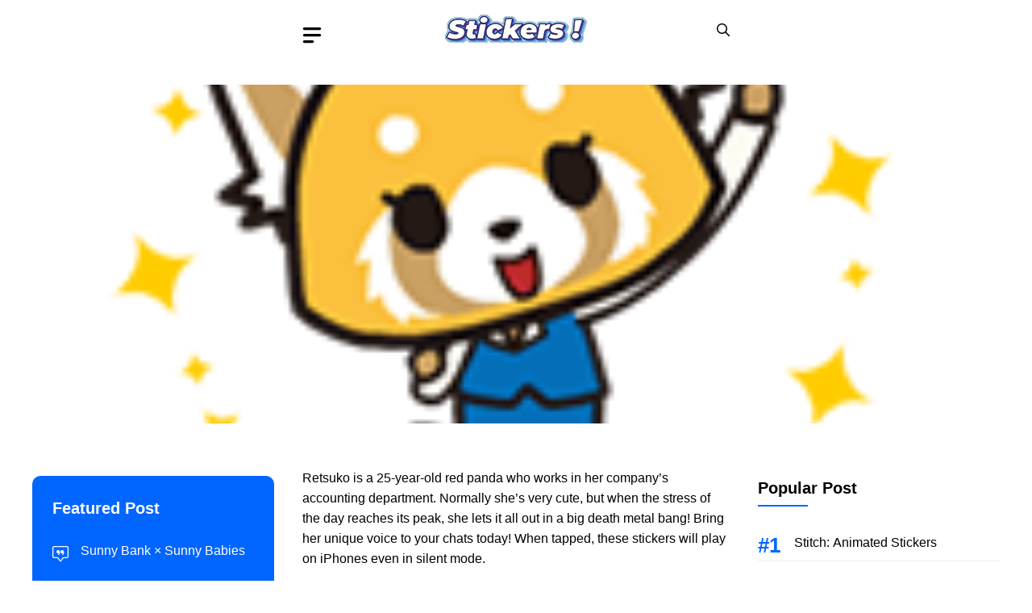

--- FILE ---
content_type: text/html; charset=UTF-8
request_url: https://www.line-stickers.com/aggressive-retsuko/
body_size: 22660
content:
<!DOCTYPE html><html lang="en-US" prefix="og: https://ogp.me/ns#"><head><script data-no-optimize="1">var litespeed_docref=sessionStorage.getItem("litespeed_docref");litespeed_docref&&(Object.defineProperty(document,"referrer",{get:function(){return litespeed_docref}}),sessionStorage.removeItem("litespeed_docref"));</script> <meta charset="UTF-8"><meta name="viewport" content="width=device-width, initial-scale=1"><title>Aggressive Retsuko LINE WhatsApp Sticker GIF PNG</title><meta name="description" content="Aggressive Retsuko sticker available on LINE and WhatsApp. Retsuko is a 25-year-old red panda who works in her company&#039;s accounting department. Normally she&#039;s"/><meta name="robots" content="follow, index, max-snippet:-1, max-video-preview:-1, max-image-preview:large"/><link rel="canonical" href="https://www.line-stickers.com/aggressive-retsuko/" /><meta property="og:locale" content="en_US" /><meta property="og:type" content="article" /><meta property="og:title" content="Aggressive Retsuko LINE WhatsApp Sticker GIF PNG" /><meta property="og:description" content="Aggressive Retsuko sticker available on LINE and WhatsApp. Retsuko is a 25-year-old red panda who works in her company&#039;s accounting department. Normally she&#039;s" /><meta property="og:url" content="https://www.line-stickers.com/aggressive-retsuko/" /><meta property="og:site_name" content="Stickers Collections for LINE, WhatsApp, Telegram: GIF &amp; PNG Pack" /><meta property="article:author" content="http://www.facebook.com/sticker.list" /><meta property="article:tag" content="cute" /><meta property="article:tag" content="Japanese" /><meta property="article:tag" content="Mandarin" /><meta property="article:tag" content="retsuko" /><meta property="article:tag" content="SANRIO" /><meta property="og:updated_time" content="2024-03-02T17:31:29+07:00" /><meta property="article:published_time" content="2019-11-11T12:46:47+07:00" /><meta property="article:modified_time" content="2024-03-02T17:31:29+07:00" /><meta name="twitter:card" content="summary_large_image" /><meta name="twitter:title" content="Aggressive Retsuko LINE WhatsApp Sticker GIF PNG" /><meta name="twitter:description" content="Aggressive Retsuko sticker available on LINE and WhatsApp. Retsuko is a 25-year-old red panda who works in her company&#039;s accounting department. Normally she&#039;s" /><meta name="twitter:creator" content="@stickersline" /><meta name="twitter:label1" content="Written by" /><meta name="twitter:data1" content="Sticker Enthusiast" /><meta name="twitter:label2" content="Time to read" /><meta name="twitter:data2" content="Less than a minute" /> <script type="application/ld+json" class="rank-math-schema">{"@context":"https://schema.org","@graph":[{"@type":["Person","Organization"],"@id":"https://www.line-stickers.com/#person","name":"Sticker Enthusiast","logo":{"@type":"ImageObject","@id":"https://www.line-stickers.com/#logo","url":"https://www.line-stickers.com/wp-content/uploads/sticker.png","contentUrl":"https://www.line-stickers.com/wp-content/uploads/sticker.png","caption":"Stickers Collections for LINE, WhatsApp, Telegram: GIF &amp; PNG Pack","inLanguage":"en-US","width":"180","height":"47"},"image":{"@type":"ImageObject","@id":"https://www.line-stickers.com/#logo","url":"https://www.line-stickers.com/wp-content/uploads/sticker.png","contentUrl":"https://www.line-stickers.com/wp-content/uploads/sticker.png","caption":"Stickers Collections for LINE, WhatsApp, Telegram: GIF &amp; PNG Pack","inLanguage":"en-US","width":"180","height":"47"}},{"@type":"WebSite","@id":"https://www.line-stickers.com/#website","url":"https://www.line-stickers.com","name":"Stickers Collections for LINE, WhatsApp, Telegram: GIF &amp; PNG Pack","alternateName":"Stickers List for LINE, WhatsApp, Telegram | GIF &amp; PNG Pack","publisher":{"@id":"https://www.line-stickers.com/#person"},"inLanguage":"en-US"},{"@type":"ImageObject","@id":"https://www.line-stickers.com/wp-content/uploads/2019/11/Aggressive-Retsuko-.png","url":"https://www.line-stickers.com/wp-content/uploads/2019/11/Aggressive-Retsuko-.png","width":"180","height":"180","caption":"Aggressive Retsuko Sticker for LINE &amp; WhatsApp | ZIP: GIF &amp; PNG","inLanguage":"en-US"},{"@type":"WebPage","@id":"https://www.line-stickers.com/aggressive-retsuko/#webpage","url":"https://www.line-stickers.com/aggressive-retsuko/","name":"Aggressive Retsuko LINE WhatsApp Sticker GIF PNG","datePublished":"2019-11-11T12:46:47+07:00","dateModified":"2024-03-02T17:31:29+07:00","isPartOf":{"@id":"https://www.line-stickers.com/#website"},"primaryImageOfPage":{"@id":"https://www.line-stickers.com/wp-content/uploads/2019/11/Aggressive-Retsuko-.png"},"inLanguage":"en-US"},{"@type":"Person","@id":"https://www.line-stickers.com/aggressive-retsuko/#author","name":"Sticker Enthusiast","image":{"@type":"ImageObject","@id":"https://www.line-stickers.com/wp-content/litespeed/avatar/aa0a1b6c6eeaad3c0c5724df2b218ddd.jpg?ver=1768929789","url":"https://www.line-stickers.com/wp-content/litespeed/avatar/aa0a1b6c6eeaad3c0c5724df2b218ddd.jpg?ver=1768929789","caption":"Sticker Enthusiast","inLanguage":"en-US"},"sameAs":["https://www.line-stickers.com","http://www.facebook.com/sticker.list","https://twitter.com/stickersline"]},{"@type":"Article","headline":"Aggressive Retsuko LINE WhatsApp Sticker GIF PNG","datePublished":"2019-11-11T12:46:47+07:00","dateModified":"2024-03-02T17:31:29+07:00","articleSection":"0, 100 Coins, Animation, Paid, paid-NG, Sound, Type","author":{"@id":"https://www.line-stickers.com/aggressive-retsuko/#author","name":"Sticker Enthusiast"},"publisher":{"@id":"https://www.line-stickers.com/#person"},"description":"Aggressive Retsuko sticker available on LINE and WhatsApp. Retsuko is a 25-year-old red panda who works in her company&#039;s accounting department. Normally she&#039;s","name":"Aggressive Retsuko LINE WhatsApp Sticker GIF PNG","@id":"https://www.line-stickers.com/aggressive-retsuko/#richSnippet","isPartOf":{"@id":"https://www.line-stickers.com/aggressive-retsuko/#webpage"},"image":{"@id":"https://www.line-stickers.com/wp-content/uploads/2019/11/Aggressive-Retsuko-.png"},"inLanguage":"en-US","mainEntityOfPage":{"@id":"https://www.line-stickers.com/aggressive-retsuko/#webpage"}}]}</script> <link href='https://fonts.gstatic.com' crossorigin rel='preconnect' /><link href='https://fonts.googleapis.com' crossorigin rel='preconnect' /><link rel="alternate" type="application/rss+xml" title="Stickers Packs for LINE, WhatsApp, Telegram: GIF &amp; PNG &raquo; Feed" href="https://www.line-stickers.com/feed/" /><link rel="alternate" title="oEmbed (JSON)" type="application/json+oembed" href="https://www.line-stickers.com/wp-json/oembed/1.0/embed?url=https%3A%2F%2Fwww.line-stickers.com%2Faggressive-retsuko%2F" /><link rel="alternate" title="oEmbed (XML)" type="text/xml+oembed" href="https://www.line-stickers.com/wp-json/oembed/1.0/embed?url=https%3A%2F%2Fwww.line-stickers.com%2Faggressive-retsuko%2F&#038;format=xml" /><style id='wp-img-auto-sizes-contain-inline-css'>img:is([sizes=auto i],[sizes^="auto," i]){contain-intrinsic-size:3000px 1500px}
/*# sourceURL=wp-img-auto-sizes-contain-inline-css */</style><link data-optimized="2" rel="stylesheet" href="https://www.line-stickers.com/wp-content/litespeed/css/7501fa5b52aa36205531faf0880dec19.css?ver=73063" /><style id='wp-block-navigation-inline-css'>.wp-block-navigation{position:relative}.wp-block-navigation ul{margin-bottom:0;margin-left:0;margin-top:0;padding-left:0}.wp-block-navigation ul,.wp-block-navigation ul li{list-style:none;padding:0}.wp-block-navigation .wp-block-navigation-item{align-items:center;background-color:inherit;display:flex;position:relative}.wp-block-navigation .wp-block-navigation-item .wp-block-navigation__submenu-container:empty{display:none}.wp-block-navigation .wp-block-navigation-item__content{display:block;z-index:1}.wp-block-navigation .wp-block-navigation-item__content.wp-block-navigation-item__content{color:inherit}.wp-block-navigation.has-text-decoration-underline .wp-block-navigation-item__content,.wp-block-navigation.has-text-decoration-underline .wp-block-navigation-item__content:active,.wp-block-navigation.has-text-decoration-underline .wp-block-navigation-item__content:focus{text-decoration:underline}.wp-block-navigation.has-text-decoration-line-through .wp-block-navigation-item__content,.wp-block-navigation.has-text-decoration-line-through .wp-block-navigation-item__content:active,.wp-block-navigation.has-text-decoration-line-through .wp-block-navigation-item__content:focus{text-decoration:line-through}.wp-block-navigation :where(a),.wp-block-navigation :where(a:active),.wp-block-navigation :where(a:focus){text-decoration:none}.wp-block-navigation .wp-block-navigation__submenu-icon{align-self:center;background-color:inherit;border:none;color:currentColor;display:inline-block;font-size:inherit;height:.6em;line-height:0;margin-left:.25em;padding:0;width:.6em}.wp-block-navigation .wp-block-navigation__submenu-icon svg{display:inline-block;stroke:currentColor;height:inherit;margin-top:.075em;width:inherit}.wp-block-navigation{--navigation-layout-justification-setting:flex-start;--navigation-layout-direction:row;--navigation-layout-wrap:wrap;--navigation-layout-justify:flex-start;--navigation-layout-align:center}.wp-block-navigation.is-vertical{--navigation-layout-direction:column;--navigation-layout-justify:initial;--navigation-layout-align:flex-start}.wp-block-navigation.no-wrap{--navigation-layout-wrap:nowrap}.wp-block-navigation.items-justified-center{--navigation-layout-justification-setting:center;--navigation-layout-justify:center}.wp-block-navigation.items-justified-center.is-vertical{--navigation-layout-align:center}.wp-block-navigation.items-justified-right{--navigation-layout-justification-setting:flex-end;--navigation-layout-justify:flex-end}.wp-block-navigation.items-justified-right.is-vertical{--navigation-layout-align:flex-end}.wp-block-navigation.items-justified-space-between{--navigation-layout-justification-setting:space-between;--navigation-layout-justify:space-between}.wp-block-navigation .has-child .wp-block-navigation__submenu-container{align-items:normal;background-color:inherit;color:inherit;display:flex;flex-direction:column;opacity:0;position:absolute;z-index:2}@media not (prefers-reduced-motion){.wp-block-navigation .has-child .wp-block-navigation__submenu-container{transition:opacity .1s linear}}.wp-block-navigation .has-child .wp-block-navigation__submenu-container{height:0;overflow:hidden;visibility:hidden;width:0}.wp-block-navigation .has-child .wp-block-navigation__submenu-container>.wp-block-navigation-item>.wp-block-navigation-item__content{display:flex;flex-grow:1;padding:.5em 1em}.wp-block-navigation .has-child .wp-block-navigation__submenu-container>.wp-block-navigation-item>.wp-block-navigation-item__content .wp-block-navigation__submenu-icon{margin-left:auto;margin-right:0}.wp-block-navigation .has-child .wp-block-navigation__submenu-container .wp-block-navigation-item__content{margin:0}.wp-block-navigation .has-child .wp-block-navigation__submenu-container{left:-1px;top:100%}@media (min-width:782px){.wp-block-navigation .has-child .wp-block-navigation__submenu-container .wp-block-navigation__submenu-container{left:100%;top:-1px}.wp-block-navigation .has-child .wp-block-navigation__submenu-container .wp-block-navigation__submenu-container:before{background:#0000;content:"";display:block;height:100%;position:absolute;right:100%;width:.5em}.wp-block-navigation .has-child .wp-block-navigation__submenu-container .wp-block-navigation__submenu-icon{margin-right:.25em}.wp-block-navigation .has-child .wp-block-navigation__submenu-container .wp-block-navigation__submenu-icon svg{transform:rotate(-90deg)}}.wp-block-navigation .has-child .wp-block-navigation-submenu__toggle[aria-expanded=true]~.wp-block-navigation__submenu-container,.wp-block-navigation .has-child:not(.open-on-click):hover>.wp-block-navigation__submenu-container,.wp-block-navigation .has-child:not(.open-on-click):not(.open-on-hover-click):focus-within>.wp-block-navigation__submenu-container{height:auto;min-width:200px;opacity:1;overflow:visible;visibility:visible;width:auto}.wp-block-navigation.has-background .has-child .wp-block-navigation__submenu-container{left:0;top:100%}@media (min-width:782px){.wp-block-navigation.has-background .has-child .wp-block-navigation__submenu-container .wp-block-navigation__submenu-container{left:100%;top:0}}.wp-block-navigation-submenu{display:flex;position:relative}.wp-block-navigation-submenu .wp-block-navigation__submenu-icon svg{stroke:currentColor}button.wp-block-navigation-item__content{background-color:initial;border:none;color:currentColor;font-family:inherit;font-size:inherit;font-style:inherit;font-weight:inherit;letter-spacing:inherit;line-height:inherit;text-align:left;text-transform:inherit}.wp-block-navigation-submenu__toggle{cursor:pointer}.wp-block-navigation-submenu__toggle[aria-expanded=true]+.wp-block-navigation__submenu-icon>svg,.wp-block-navigation-submenu__toggle[aria-expanded=true]>svg{transform:rotate(180deg)}.wp-block-navigation-item.open-on-click .wp-block-navigation-submenu__toggle{padding-left:0;padding-right:.85em}.wp-block-navigation-item.open-on-click .wp-block-navigation-submenu__toggle+.wp-block-navigation__submenu-icon{margin-left:-.6em;pointer-events:none}.wp-block-navigation-item.open-on-click button.wp-block-navigation-item__content:not(.wp-block-navigation-submenu__toggle){padding:0}.wp-block-navigation .wp-block-page-list,.wp-block-navigation__container,.wp-block-navigation__responsive-close,.wp-block-navigation__responsive-container,.wp-block-navigation__responsive-container-content,.wp-block-navigation__responsive-dialog{gap:inherit}:where(.wp-block-navigation.has-background .wp-block-navigation-item a:not(.wp-element-button)),:where(.wp-block-navigation.has-background .wp-block-navigation-submenu a:not(.wp-element-button)){padding:.5em 1em}:where(.wp-block-navigation .wp-block-navigation__submenu-container .wp-block-navigation-item a:not(.wp-element-button)),:where(.wp-block-navigation .wp-block-navigation__submenu-container .wp-block-navigation-submenu a:not(.wp-element-button)),:where(.wp-block-navigation .wp-block-navigation__submenu-container .wp-block-navigation-submenu button.wp-block-navigation-item__content),:where(.wp-block-navigation .wp-block-navigation__submenu-container .wp-block-pages-list__item button.wp-block-navigation-item__content){padding:.5em 1em}.wp-block-navigation.items-justified-right .wp-block-navigation__container .has-child .wp-block-navigation__submenu-container,.wp-block-navigation.items-justified-right .wp-block-page-list>.has-child .wp-block-navigation__submenu-container,.wp-block-navigation.items-justified-space-between .wp-block-page-list>.has-child:last-child .wp-block-navigation__submenu-container,.wp-block-navigation.items-justified-space-between>.wp-block-navigation__container>.has-child:last-child .wp-block-navigation__submenu-container{left:auto;right:0}.wp-block-navigation.items-justified-right .wp-block-navigation__container .has-child .wp-block-navigation__submenu-container .wp-block-navigation__submenu-container,.wp-block-navigation.items-justified-right .wp-block-page-list>.has-child .wp-block-navigation__submenu-container .wp-block-navigation__submenu-container,.wp-block-navigation.items-justified-space-between .wp-block-page-list>.has-child:last-child .wp-block-navigation__submenu-container .wp-block-navigation__submenu-container,.wp-block-navigation.items-justified-space-between>.wp-block-navigation__container>.has-child:last-child .wp-block-navigation__submenu-container .wp-block-navigation__submenu-container{left:-1px;right:-1px}@media (min-width:782px){.wp-block-navigation.items-justified-right .wp-block-navigation__container .has-child .wp-block-navigation__submenu-container .wp-block-navigation__submenu-container,.wp-block-navigation.items-justified-right .wp-block-page-list>.has-child .wp-block-navigation__submenu-container .wp-block-navigation__submenu-container,.wp-block-navigation.items-justified-space-between .wp-block-page-list>.has-child:last-child .wp-block-navigation__submenu-container .wp-block-navigation__submenu-container,.wp-block-navigation.items-justified-space-between>.wp-block-navigation__container>.has-child:last-child .wp-block-navigation__submenu-container .wp-block-navigation__submenu-container{left:auto;right:100%}}.wp-block-navigation:not(.has-background) .wp-block-navigation__submenu-container{background-color:#fff;border:1px solid #00000026}.wp-block-navigation.has-background .wp-block-navigation__submenu-container{background-color:inherit}.wp-block-navigation:not(.has-text-color) .wp-block-navigation__submenu-container{color:#000}.wp-block-navigation__container{align-items:var(--navigation-layout-align,initial);display:flex;flex-direction:var(--navigation-layout-direction,initial);flex-wrap:var(--navigation-layout-wrap,wrap);justify-content:var(--navigation-layout-justify,initial);list-style:none;margin:0;padding-left:0}.wp-block-navigation__container .is-responsive{display:none}.wp-block-navigation__container:only-child,.wp-block-page-list:only-child{flex-grow:1}@keyframes overlay-menu__fade-in-animation{0%{opacity:0;transform:translateY(.5em)}to{opacity:1;transform:translateY(0)}}.wp-block-navigation__responsive-container{bottom:0;display:none;left:0;position:fixed;right:0;top:0}.wp-block-navigation__responsive-container :where(.wp-block-navigation-item a){color:inherit}.wp-block-navigation__responsive-container .wp-block-navigation__responsive-container-content{align-items:var(--navigation-layout-align,initial);display:flex;flex-direction:var(--navigation-layout-direction,initial);flex-wrap:var(--navigation-layout-wrap,wrap);justify-content:var(--navigation-layout-justify,initial)}.wp-block-navigation__responsive-container:not(.is-menu-open.is-menu-open){background-color:inherit!important;color:inherit!important}.wp-block-navigation__responsive-container.is-menu-open{background-color:inherit;display:flex;flex-direction:column}@media not (prefers-reduced-motion){.wp-block-navigation__responsive-container.is-menu-open{animation:overlay-menu__fade-in-animation .1s ease-out;animation-fill-mode:forwards}}.wp-block-navigation__responsive-container.is-menu-open{overflow:auto;padding:clamp(1rem,var(--wp--style--root--padding-top),20rem) clamp(1rem,var(--wp--style--root--padding-right),20rem) clamp(1rem,var(--wp--style--root--padding-bottom),20rem) clamp(1rem,var(--wp--style--root--padding-left),20rem);z-index:100000}.wp-block-navigation__responsive-container.is-menu-open .wp-block-navigation__responsive-container-content{align-items:var(--navigation-layout-justification-setting,inherit);display:flex;flex-direction:column;flex-wrap:nowrap;overflow:visible;padding-top:calc(2rem + 24px)}.wp-block-navigation__responsive-container.is-menu-open .wp-block-navigation__responsive-container-content,.wp-block-navigation__responsive-container.is-menu-open .wp-block-navigation__responsive-container-content .wp-block-navigation__container,.wp-block-navigation__responsive-container.is-menu-open .wp-block-navigation__responsive-container-content .wp-block-page-list{justify-content:flex-start}.wp-block-navigation__responsive-container.is-menu-open .wp-block-navigation__responsive-container-content .wp-block-navigation__submenu-icon{display:none}.wp-block-navigation__responsive-container.is-menu-open .wp-block-navigation__responsive-container-content .has-child .wp-block-navigation__submenu-container{border:none;height:auto;min-width:200px;opacity:1;overflow:initial;padding-left:2rem;padding-right:2rem;position:static;visibility:visible;width:auto}.wp-block-navigation__responsive-container.is-menu-open .wp-block-navigation__responsive-container-content .wp-block-navigation__container,.wp-block-navigation__responsive-container.is-menu-open .wp-block-navigation__responsive-container-content .wp-block-navigation__submenu-container{gap:inherit}.wp-block-navigation__responsive-container.is-menu-open .wp-block-navigation__responsive-container-content .wp-block-navigation__submenu-container{padding-top:var(--wp--style--block-gap,2em)}.wp-block-navigation__responsive-container.is-menu-open .wp-block-navigation__responsive-container-content .wp-block-navigation-item__content{padding:0}.wp-block-navigation__responsive-container.is-menu-open .wp-block-navigation__responsive-container-content .wp-block-navigation-item,.wp-block-navigation__responsive-container.is-menu-open .wp-block-navigation__responsive-container-content .wp-block-navigation__container,.wp-block-navigation__responsive-container.is-menu-open .wp-block-navigation__responsive-container-content .wp-block-page-list{align-items:var(--navigation-layout-justification-setting,initial);display:flex;flex-direction:column}.wp-block-navigation__responsive-container.is-menu-open .wp-block-navigation-item,.wp-block-navigation__responsive-container.is-menu-open .wp-block-navigation-item .wp-block-navigation__submenu-container,.wp-block-navigation__responsive-container.is-menu-open .wp-block-navigation__container,.wp-block-navigation__responsive-container.is-menu-open .wp-block-page-list{background:#0000!important;color:inherit!important}.wp-block-navigation__responsive-container.is-menu-open .wp-block-navigation__submenu-container.wp-block-navigation__submenu-container.wp-block-navigation__submenu-container.wp-block-navigation__submenu-container{left:auto;right:auto}@media (min-width:600px){.wp-block-navigation__responsive-container:not(.hidden-by-default):not(.is-menu-open){background-color:inherit;display:block;position:relative;width:100%;z-index:auto}.wp-block-navigation__responsive-container:not(.hidden-by-default):not(.is-menu-open) .wp-block-navigation__responsive-container-close{display:none}.wp-block-navigation__responsive-container.is-menu-open .wp-block-navigation__submenu-container.wp-block-navigation__submenu-container.wp-block-navigation__submenu-container.wp-block-navigation__submenu-container{left:0}}.wp-block-navigation:not(.has-background) .wp-block-navigation__responsive-container.is-menu-open{background-color:#fff}.wp-block-navigation:not(.has-text-color) .wp-block-navigation__responsive-container.is-menu-open{color:#000}.wp-block-navigation__toggle_button_label{font-size:1rem;font-weight:700}.wp-block-navigation__responsive-container-close,.wp-block-navigation__responsive-container-open{background:#0000;border:none;color:currentColor;cursor:pointer;margin:0;padding:0;text-transform:inherit;vertical-align:middle}.wp-block-navigation__responsive-container-close svg,.wp-block-navigation__responsive-container-open svg{fill:currentColor;display:block;height:24px;pointer-events:none;width:24px}.wp-block-navigation__responsive-container-open{display:flex}.wp-block-navigation__responsive-container-open.wp-block-navigation__responsive-container-open.wp-block-navigation__responsive-container-open{font-family:inherit;font-size:inherit;font-weight:inherit}@media (min-width:600px){.wp-block-navigation__responsive-container-open:not(.always-shown){display:none}}.wp-block-navigation__responsive-container-close{position:absolute;right:0;top:0;z-index:2}.wp-block-navigation__responsive-container-close.wp-block-navigation__responsive-container-close.wp-block-navigation__responsive-container-close{font-family:inherit;font-size:inherit;font-weight:inherit}.wp-block-navigation__responsive-close{width:100%}.has-modal-open .wp-block-navigation__responsive-close{margin-left:auto;margin-right:auto;max-width:var(--wp--style--global--wide-size,100%)}.wp-block-navigation__responsive-close:focus{outline:none}.is-menu-open .wp-block-navigation__responsive-close,.is-menu-open .wp-block-navigation__responsive-container-content,.is-menu-open .wp-block-navigation__responsive-dialog{box-sizing:border-box}.wp-block-navigation__responsive-dialog{position:relative}.has-modal-open .admin-bar .is-menu-open .wp-block-navigation__responsive-dialog{margin-top:46px}@media (min-width:782px){.has-modal-open .admin-bar .is-menu-open .wp-block-navigation__responsive-dialog{margin-top:32px}}html.has-modal-open{overflow:hidden}
/*# sourceURL=https://www.line-stickers.com/wp-includes/blocks/navigation/style.min.css */</style><style id='global-styles-inline-css'>:root{--wp--preset--aspect-ratio--square: 1;--wp--preset--aspect-ratio--4-3: 4/3;--wp--preset--aspect-ratio--3-4: 3/4;--wp--preset--aspect-ratio--3-2: 3/2;--wp--preset--aspect-ratio--2-3: 2/3;--wp--preset--aspect-ratio--16-9: 16/9;--wp--preset--aspect-ratio--9-16: 9/16;--wp--preset--color--black: #000000;--wp--preset--color--cyan-bluish-gray: #abb8c3;--wp--preset--color--white: #ffffff;--wp--preset--color--pale-pink: #f78da7;--wp--preset--color--vivid-red: #cf2e2e;--wp--preset--color--luminous-vivid-orange: #ff6900;--wp--preset--color--luminous-vivid-amber: #fcb900;--wp--preset--color--light-green-cyan: #7bdcb5;--wp--preset--color--vivid-green-cyan: #00d084;--wp--preset--color--pale-cyan-blue: #8ed1fc;--wp--preset--color--vivid-cyan-blue: #0693e3;--wp--preset--color--vivid-purple: #9b51e0;--wp--preset--color--contrast: var(--contrast);--wp--preset--color--contrast-2: var(--contrast-2);--wp--preset--color--base-2: var(--base-2);--wp--preset--color--accent: var(--accent);--wp--preset--color--tax-bg: var(--tax-bg);--wp--preset--color--tax-color: var(--tax-color);--wp--preset--color--base-3: var(--base-3);--wp--preset--gradient--vivid-cyan-blue-to-vivid-purple: linear-gradient(135deg,rgb(6,147,227) 0%,rgb(155,81,224) 100%);--wp--preset--gradient--light-green-cyan-to-vivid-green-cyan: linear-gradient(135deg,rgb(122,220,180) 0%,rgb(0,208,130) 100%);--wp--preset--gradient--luminous-vivid-amber-to-luminous-vivid-orange: linear-gradient(135deg,rgb(252,185,0) 0%,rgb(255,105,0) 100%);--wp--preset--gradient--luminous-vivid-orange-to-vivid-red: linear-gradient(135deg,rgb(255,105,0) 0%,rgb(207,46,46) 100%);--wp--preset--gradient--very-light-gray-to-cyan-bluish-gray: linear-gradient(135deg,rgb(238,238,238) 0%,rgb(169,184,195) 100%);--wp--preset--gradient--cool-to-warm-spectrum: linear-gradient(135deg,rgb(74,234,220) 0%,rgb(151,120,209) 20%,rgb(207,42,186) 40%,rgb(238,44,130) 60%,rgb(251,105,98) 80%,rgb(254,248,76) 100%);--wp--preset--gradient--blush-light-purple: linear-gradient(135deg,rgb(255,206,236) 0%,rgb(152,150,240) 100%);--wp--preset--gradient--blush-bordeaux: linear-gradient(135deg,rgb(254,205,165) 0%,rgb(254,45,45) 50%,rgb(107,0,62) 100%);--wp--preset--gradient--luminous-dusk: linear-gradient(135deg,rgb(255,203,112) 0%,rgb(199,81,192) 50%,rgb(65,88,208) 100%);--wp--preset--gradient--pale-ocean: linear-gradient(135deg,rgb(255,245,203) 0%,rgb(182,227,212) 50%,rgb(51,167,181) 100%);--wp--preset--gradient--electric-grass: linear-gradient(135deg,rgb(202,248,128) 0%,rgb(113,206,126) 100%);--wp--preset--gradient--midnight: linear-gradient(135deg,rgb(2,3,129) 0%,rgb(40,116,252) 100%);--wp--preset--font-size--small: 13px;--wp--preset--font-size--medium: 20px;--wp--preset--font-size--large: 36px;--wp--preset--font-size--x-large: 42px;--wp--preset--spacing--20: 0.44rem;--wp--preset--spacing--30: 0.67rem;--wp--preset--spacing--40: 1rem;--wp--preset--spacing--50: 1.5rem;--wp--preset--spacing--60: 2.25rem;--wp--preset--spacing--70: 3.38rem;--wp--preset--spacing--80: 5.06rem;--wp--preset--shadow--natural: 6px 6px 9px rgba(0, 0, 0, 0.2);--wp--preset--shadow--deep: 12px 12px 50px rgba(0, 0, 0, 0.4);--wp--preset--shadow--sharp: 6px 6px 0px rgba(0, 0, 0, 0.2);--wp--preset--shadow--outlined: 6px 6px 0px -3px rgb(255, 255, 255), 6px 6px rgb(0, 0, 0);--wp--preset--shadow--crisp: 6px 6px 0px rgb(0, 0, 0);}:where(.is-layout-flex){gap: 0.5em;}:where(.is-layout-grid){gap: 0.5em;}body .is-layout-flex{display: flex;}.is-layout-flex{flex-wrap: wrap;align-items: center;}.is-layout-flex > :is(*, div){margin: 0;}body .is-layout-grid{display: grid;}.is-layout-grid > :is(*, div){margin: 0;}:where(.wp-block-columns.is-layout-flex){gap: 2em;}:where(.wp-block-columns.is-layout-grid){gap: 2em;}:where(.wp-block-post-template.is-layout-flex){gap: 1.25em;}:where(.wp-block-post-template.is-layout-grid){gap: 1.25em;}.has-black-color{color: var(--wp--preset--color--black) !important;}.has-cyan-bluish-gray-color{color: var(--wp--preset--color--cyan-bluish-gray) !important;}.has-white-color{color: var(--wp--preset--color--white) !important;}.has-pale-pink-color{color: var(--wp--preset--color--pale-pink) !important;}.has-vivid-red-color{color: var(--wp--preset--color--vivid-red) !important;}.has-luminous-vivid-orange-color{color: var(--wp--preset--color--luminous-vivid-orange) !important;}.has-luminous-vivid-amber-color{color: var(--wp--preset--color--luminous-vivid-amber) !important;}.has-light-green-cyan-color{color: var(--wp--preset--color--light-green-cyan) !important;}.has-vivid-green-cyan-color{color: var(--wp--preset--color--vivid-green-cyan) !important;}.has-pale-cyan-blue-color{color: var(--wp--preset--color--pale-cyan-blue) !important;}.has-vivid-cyan-blue-color{color: var(--wp--preset--color--vivid-cyan-blue) !important;}.has-vivid-purple-color{color: var(--wp--preset--color--vivid-purple) !important;}.has-black-background-color{background-color: var(--wp--preset--color--black) !important;}.has-cyan-bluish-gray-background-color{background-color: var(--wp--preset--color--cyan-bluish-gray) !important;}.has-white-background-color{background-color: var(--wp--preset--color--white) !important;}.has-pale-pink-background-color{background-color: var(--wp--preset--color--pale-pink) !important;}.has-vivid-red-background-color{background-color: var(--wp--preset--color--vivid-red) !important;}.has-luminous-vivid-orange-background-color{background-color: var(--wp--preset--color--luminous-vivid-orange) !important;}.has-luminous-vivid-amber-background-color{background-color: var(--wp--preset--color--luminous-vivid-amber) !important;}.has-light-green-cyan-background-color{background-color: var(--wp--preset--color--light-green-cyan) !important;}.has-vivid-green-cyan-background-color{background-color: var(--wp--preset--color--vivid-green-cyan) !important;}.has-pale-cyan-blue-background-color{background-color: var(--wp--preset--color--pale-cyan-blue) !important;}.has-vivid-cyan-blue-background-color{background-color: var(--wp--preset--color--vivid-cyan-blue) !important;}.has-vivid-purple-background-color{background-color: var(--wp--preset--color--vivid-purple) !important;}.has-black-border-color{border-color: var(--wp--preset--color--black) !important;}.has-cyan-bluish-gray-border-color{border-color: var(--wp--preset--color--cyan-bluish-gray) !important;}.has-white-border-color{border-color: var(--wp--preset--color--white) !important;}.has-pale-pink-border-color{border-color: var(--wp--preset--color--pale-pink) !important;}.has-vivid-red-border-color{border-color: var(--wp--preset--color--vivid-red) !important;}.has-luminous-vivid-orange-border-color{border-color: var(--wp--preset--color--luminous-vivid-orange) !important;}.has-luminous-vivid-amber-border-color{border-color: var(--wp--preset--color--luminous-vivid-amber) !important;}.has-light-green-cyan-border-color{border-color: var(--wp--preset--color--light-green-cyan) !important;}.has-vivid-green-cyan-border-color{border-color: var(--wp--preset--color--vivid-green-cyan) !important;}.has-pale-cyan-blue-border-color{border-color: var(--wp--preset--color--pale-cyan-blue) !important;}.has-vivid-cyan-blue-border-color{border-color: var(--wp--preset--color--vivid-cyan-blue) !important;}.has-vivid-purple-border-color{border-color: var(--wp--preset--color--vivid-purple) !important;}.has-vivid-cyan-blue-to-vivid-purple-gradient-background{background: var(--wp--preset--gradient--vivid-cyan-blue-to-vivid-purple) !important;}.has-light-green-cyan-to-vivid-green-cyan-gradient-background{background: var(--wp--preset--gradient--light-green-cyan-to-vivid-green-cyan) !important;}.has-luminous-vivid-amber-to-luminous-vivid-orange-gradient-background{background: var(--wp--preset--gradient--luminous-vivid-amber-to-luminous-vivid-orange) !important;}.has-luminous-vivid-orange-to-vivid-red-gradient-background{background: var(--wp--preset--gradient--luminous-vivid-orange-to-vivid-red) !important;}.has-very-light-gray-to-cyan-bluish-gray-gradient-background{background: var(--wp--preset--gradient--very-light-gray-to-cyan-bluish-gray) !important;}.has-cool-to-warm-spectrum-gradient-background{background: var(--wp--preset--gradient--cool-to-warm-spectrum) !important;}.has-blush-light-purple-gradient-background{background: var(--wp--preset--gradient--blush-light-purple) !important;}.has-blush-bordeaux-gradient-background{background: var(--wp--preset--gradient--blush-bordeaux) !important;}.has-luminous-dusk-gradient-background{background: var(--wp--preset--gradient--luminous-dusk) !important;}.has-pale-ocean-gradient-background{background: var(--wp--preset--gradient--pale-ocean) !important;}.has-electric-grass-gradient-background{background: var(--wp--preset--gradient--electric-grass) !important;}.has-midnight-gradient-background{background: var(--wp--preset--gradient--midnight) !important;}.has-small-font-size{font-size: var(--wp--preset--font-size--small) !important;}.has-medium-font-size{font-size: var(--wp--preset--font-size--medium) !important;}.has-large-font-size{font-size: var(--wp--preset--font-size--large) !important;}.has-x-large-font-size{font-size: var(--wp--preset--font-size--x-large) !important;}
/*# sourceURL=global-styles-inline-css */</style><style id='core-block-supports-inline-css'>.wp-container-core-navigation-is-layout-fdcfc74e{justify-content:flex-start;}
/*# sourceURL=core-block-supports-inline-css */</style><style id='classic-theme-styles-inline-css'>/*! This file is auto-generated */
.wp-block-button__link{color:#fff;background-color:#32373c;border-radius:9999px;box-shadow:none;text-decoration:none;padding:calc(.667em + 2px) calc(1.333em + 2px);font-size:1.125em}.wp-block-file__button{background:#32373c;color:#fff;text-decoration:none}
/*# sourceURL=/wp-includes/css/classic-themes.min.css */</style><style id='crp-style-rounded-thumbs-inline-css'>.crp_related.crp-rounded-thumbs a {
				width: 120px;
                height: 120px;
				text-decoration: none;
			}
			.crp_related.crp-rounded-thumbs img {
				max-width: 120px;
				margin: auto;
			}
			.crp_related.crp-rounded-thumbs .crp_title {
				width: 100%;
			}
			
/*# sourceURL=crp-style-rounded-thumbs-inline-css */</style><style id='generate-style-inline-css'>body{background-color:#ffffff;color:var(--contrast);}a{color:var(--accent);}a:hover, a:focus, a:active{color:var(--contrast);}.wp-block-group__inner-container{max-width:1200px;margin-left:auto;margin-right:auto;}.site-header .header-image{width:180px;}.generate-back-to-top{font-size:20px;border-radius:3px;position:fixed;bottom:30px;right:30px;line-height:40px;width:40px;text-align:center;z-index:10;transition:opacity 300ms ease-in-out;opacity:0.1;transform:translateY(1000px);}.generate-back-to-top__show{opacity:1;transform:translateY(0);}:root{--contrast:#000000;--contrast-2:#0166ff;--base-2:#fff;--accent:#0166ff;--tax-bg:#f1f1f1;--tax-color:#000;--base-3:#cecece;}:root .has-contrast-color{color:var(--contrast);}:root .has-contrast-background-color{background-color:var(--contrast);}:root .has-contrast-2-color{color:var(--contrast-2);}:root .has-contrast-2-background-color{background-color:var(--contrast-2);}:root .has-base-2-color{color:var(--base-2);}:root .has-base-2-background-color{background-color:var(--base-2);}:root .has-accent-color{color:var(--accent);}:root .has-accent-background-color{background-color:var(--accent);}:root .has-tax-bg-color{color:var(--tax-bg);}:root .has-tax-bg-background-color{background-color:var(--tax-bg);}:root .has-tax-color-color{color:var(--tax-color);}:root .has-tax-color-background-color{background-color:var(--tax-color);}:root .has-base-3-color{color:var(--base-3);}:root .has-base-3-background-color{background-color:var(--base-3);}.gp-modal:not(.gp-modal--open):not(.gp-modal--transition){display:none;}.gp-modal--transition:not(.gp-modal--open){pointer-events:none;}.gp-modal-overlay:not(.gp-modal-overlay--open):not(.gp-modal--transition){display:none;}.gp-modal__overlay{display:none;position:fixed;top:0;left:0;right:0;bottom:0;background:rgba(0,0,0,0.2);display:flex;justify-content:center;align-items:center;z-index:10000;backdrop-filter:blur(3px);transition:opacity 500ms ease;opacity:0;}.gp-modal--open:not(.gp-modal--transition) .gp-modal__overlay{opacity:1;}.gp-modal__container{max-width:100%;max-height:100vh;transform:scale(0.9);transition:transform 500ms ease;padding:0 10px;}.gp-modal--open:not(.gp-modal--transition) .gp-modal__container{transform:scale(1);}.search-modal-fields{display:flex;}.gp-search-modal .gp-modal__overlay{align-items:flex-start;padding-top:25vh;background:var(--gp-search-modal-overlay-bg-color);}.search-modal-form{width:500px;max-width:100%;background-color:var(--gp-search-modal-bg-color);color:var(--gp-search-modal-text-color);}.search-modal-form .search-field, .search-modal-form .search-field:focus{width:100%;height:60px;background-color:transparent;border:0;appearance:none;color:currentColor;}.search-modal-fields button, .search-modal-fields button:active, .search-modal-fields button:focus, .search-modal-fields button:hover{background-color:transparent;border:0;color:currentColor;width:60px;}body, button, input, select, textarea{font-family:Inter, sans-serif;font-size:16px;}body{line-height:25px;}h1.entry-title{font-family:Inter, sans-serif;font-weight:700;font-size:26px;line-height:34px;}h2{font-family:Inter, sans-serif;font-weight:700;font-size:22px;line-height:30px;}@media (max-width:768px){h2{font-size:20px;line-height:28px;}}h3{font-family:Inter, sans-serif;font-weight:bold;font-size:18px;line-height:26px;}@media (max-width:768px){h3{font-size:16px;line-height:24px;}}h1{font-family:Inter, sans-serif;font-weight:bold;font-size:26px;line-height:34px;}.main-navigation a, .main-navigation .menu-toggle, .main-navigation .menu-bar-items{font-family:Inter, sans-serif;font-weight:bold;font-size:17px;line-height:26px;}.widget-title{font-family:Inter, sans-serif;font-weight:700;}.main-navigation .main-nav ul ul li a{font-family:Inter, sans-serif;font-weight:normal;}.top-bar{background-color:#636363;color:#ffffff;}.main-title a,.main-title a:hover{color:var(--contrast);}.site-description{color:var(--contrast-2);}.mobile-menu-control-wrapper .menu-toggle,.mobile-menu-control-wrapper .menu-toggle:hover,.mobile-menu-control-wrapper .menu-toggle:focus,.has-inline-mobile-toggle #site-navigation.toggled{background-color:rgba(0, 0, 0, 0.02);}.main-navigation .main-nav ul li a, .main-navigation .menu-toggle, .main-navigation .menu-bar-items{color:var(--contrast);}.main-navigation .main-nav ul li:not([class*="current-menu-"]):hover > a, .main-navigation .main-nav ul li:not([class*="current-menu-"]):focus > a, .main-navigation .main-nav ul li.sfHover:not([class*="current-menu-"]) > a, .main-navigation .menu-bar-item:hover > a, .main-navigation .menu-bar-item.sfHover > a{color:var(--accent);}button.menu-toggle:hover,button.menu-toggle:focus{color:var(--contrast);}.main-navigation .main-nav ul li[class*="current-menu-"] > a{color:var(--accent);}.navigation-search input[type="search"],.navigation-search input[type="search"]:active, .navigation-search input[type="search"]:focus, .main-navigation .main-nav ul li.search-item.active > a, .main-navigation .menu-bar-items .search-item.active > a{color:var(--accent);}.main-navigation ul ul{background-color:var(--base);}.separate-containers .inside-article, .separate-containers .comments-area, .separate-containers .page-header, .one-container .container, .separate-containers .paging-navigation, .inside-page-header{background-color:#ffffff;}.entry-title a{color:var(--contrast);}.entry-title a:hover{color:var(--contrast-2);}.entry-meta{color:var(--contrast-2);}.sidebar .widget{background-color:var(--base-3);}.footer-widgets{background-color:var(--base-3);}.site-info{background-color:var(--base-3);}input[type="text"],input[type="email"],input[type="url"],input[type="password"],input[type="search"],input[type="tel"],input[type="number"],textarea,select{color:var(--contrast);background-color:var(--base-2);border-color:var(--base);}input[type="text"]:focus,input[type="email"]:focus,input[type="url"]:focus,input[type="password"]:focus,input[type="search"]:focus,input[type="tel"]:focus,input[type="number"]:focus,textarea:focus,select:focus{color:var(--contrast);background-color:var(--base-2);border-color:var(--contrast-3);}button,html input[type="button"],input[type="reset"],input[type="submit"],a.button,a.wp-block-button__link:not(.has-background){color:var(--base-2);background-color:var(--accent);}a.generate-back-to-top{background-color:rgba( 0,0,0,0.4 );color:#ffffff;}a.generate-back-to-top:hover,a.generate-back-to-top:focus{background-color:rgba( 0,0,0,0.6 );color:#ffffff;}:root{--gp-search-modal-bg-color:var(--base-3);--gp-search-modal-text-color:var(--contrast);--gp-search-modal-overlay-bg-color:rgba(0,0,0,0.2);}@media (max-width: 0px){.main-navigation .menu-bar-item:hover > a, .main-navigation .menu-bar-item.sfHover > a{background:none;color:var(--contrast);}}.inside-header{padding:25px 0px 25px 0px;}.nav-below-header .main-navigation .inside-navigation.grid-container, .nav-above-header .main-navigation .inside-navigation.grid-container{padding:0px 20px 0px 20px;}.separate-containers .inside-article, .separate-containers .comments-area, .separate-containers .page-header, .separate-containers .paging-navigation, .one-container .site-content, .inside-page-header{padding:0px;}.site-main .wp-block-group__inner-container{padding:0px;}.separate-containers .paging-navigation{padding-top:20px;padding-bottom:20px;}.entry-content .alignwide, body:not(.no-sidebar) .entry-content .alignfull{margin-left:-0px;width:calc(100% + 0px);max-width:calc(100% + 0px);}.one-container.right-sidebar .site-main,.one-container.both-right .site-main{margin-right:0px;}.one-container.left-sidebar .site-main,.one-container.both-left .site-main{margin-left:0px;}.one-container.both-sidebars .site-main{margin:0px;}.sidebar .widget, .page-header, .widget-area .main-navigation, .site-main > *{margin-bottom:35px;}.separate-containers .site-main{margin:35px;}.both-right .inside-left-sidebar,.both-left .inside-left-sidebar{margin-right:17px;}.both-right .inside-right-sidebar,.both-left .inside-right-sidebar{margin-left:17px;}.one-container.archive .post:not(:last-child):not(.is-loop-template-item), .one-container.blog .post:not(:last-child):not(.is-loop-template-item){padding-bottom:0px;}.separate-containers .featured-image{margin-top:35px;}.separate-containers .inside-right-sidebar, .separate-containers .inside-left-sidebar{margin-top:35px;margin-bottom:35px;}.main-navigation .main-nav ul li a,.menu-toggle,.main-navigation .menu-bar-item > a{line-height:53px;}.navigation-search input[type="search"]{height:53px;}.rtl .menu-item-has-children .dropdown-menu-toggle{padding-left:20px;}.rtl .main-navigation .main-nav ul li.menu-item-has-children > a{padding-right:20px;}.widget-area .widget{padding:0px;}@media (max-width:768px){.separate-containers .inside-article, .separate-containers .comments-area, .separate-containers .page-header, .separate-containers .paging-navigation, .one-container .site-content, .inside-page-header{padding:0px 20px 0px 20px;}.site-main .wp-block-group__inner-container{padding:0px 20px 0px 20px;}.inside-top-bar{padding-right:30px;padding-left:30px;}.inside-header{padding-right:30px;padding-left:30px;}.widget-area .widget{padding-top:0px;padding-right:0px;padding-bottom:0px;padding-left:0px;}.footer-widgets-container{padding-top:30px;padding-right:30px;padding-bottom:30px;padding-left:30px;}.inside-site-info{padding-right:30px;padding-left:30px;}.entry-content .alignwide, body:not(.no-sidebar) .entry-content .alignfull{margin-left:-20px;width:calc(100% + 40px);max-width:calc(100% + 40px);}.one-container .site-main .paging-navigation{margin-bottom:35px;}}/* End cached CSS */.is-right-sidebar{width:25%;}.is-left-sidebar{width:25%;}.site-content .content-area{width:50%;}@media (max-width: 0px){.main-navigation .menu-toggle,.sidebar-nav-mobile:not(#sticky-placeholder){display:block;}.main-navigation ul,.gen-sidebar-nav,.main-navigation:not(.slideout-navigation):not(.toggled) .main-nav > ul,.has-inline-mobile-toggle #site-navigation .inside-navigation > *:not(.navigation-search):not(.main-nav){display:none;}.nav-align-right .inside-navigation,.nav-align-center .inside-navigation{justify-content:space-between;}}
.dynamic-author-image-rounded{border-radius:100%;}.dynamic-featured-image, .dynamic-author-image{vertical-align:middle;}.one-container.blog .dynamic-content-template:not(:last-child), .one-container.archive .dynamic-content-template:not(:last-child){padding-bottom:0px;}.dynamic-entry-excerpt > p:last-child{margin-bottom:0px;}
@media (max-width: 0px){.main-navigation .main-nav ul li a,.main-navigation .menu-toggle,.main-navigation .mobile-bar-items a,.main-navigation .menu-bar-item > a{line-height:25px;}.main-navigation .site-logo.navigation-logo img, .mobile-header-navigation .site-logo.mobile-header-logo img, .navigation-search input[type="search"]{height:25px;}}
/*# sourceURL=generate-style-inline-css */</style><style id='yarpp-thumbnails-inline-css'>.yarpp-thumbnails-horizontal .yarpp-thumbnail {width: 130px;height: 170px;margin: 5px;margin-left: 0px;}.yarpp-thumbnail > img, .yarpp-thumbnail-default {width: 120px;height: 120px;margin: 5px;}.yarpp-thumbnails-horizontal .yarpp-thumbnail-title {margin: 7px;margin-top: 0px;width: 120px;}.yarpp-thumbnail-default > img {min-height: 120px;min-width: 120px;}
/*# sourceURL=yarpp-thumbnails-inline-css */</style><style id='generateblocks-inline-css'>.gb-container-bcsd5c52{padding-top:35px;padding-bottom:30px;margin-top:30px;border-top:1px solid var(--tax-bg);background-color:var(--accent);}.gb-container-732sd8f7{width:530px;display:flex;flex-direction:column;align-items:center;justify-content:center;row-gap:20px;margin-right:auto;margin-left:auto;}.gb-container-d82631c8{width:100%;display:flex;flex-direction:column;align-items:center;justify-content:center;column-gap:15px;row-gap:20px;margin-left:auto;}.gb-container-d82631c8 a{color:#ffffff;}.gb-container-d82631c8 a:hover{color:#ffffff;}.gb-container-9d453962{margin-top:-10px;}.gb-container-38fd96a4{margin-top:40px;}.gb-container-3067e540{padding-bottom:5px;margin-bottom:15px;border-bottom:1px solid var(--tax-bg);}.gb-grid-wrapper > .gb-grid-column-3067e540{width:100%;}.gb-container-64b12427{display:flex;align-items:center;column-gap:20px;margin-left:auto;}.gb-container-90f1067f > .gb-inside-container{padding:0;}.gb-grid-wrapper > .gb-grid-column-90f1067f{width:100%;}.gb-grid-wrapper > .gb-grid-column-90f1067f > .gb-container{display:flex;flex-direction:column;height:100%;}.gb-container-9268e234{border-bottom:1px solid #f1f1f1;}.gb-container-9268e234 > .gb-inside-container{padding-bottom:10px;padding-left:45px;}.gb-grid-wrapper > .gb-grid-column-9268e234{width:100px;flex-grow:1;}.gb-grid-wrapper > .gb-grid-column-9268e234 > .gb-container{display:flex;flex-direction:column;height:100%;}.gb-container-6fbb95d3{max-width:1200px;margin:30px auto;}.gb-container-635a3a5b{max-width:1200px;margin-right:auto;margin-bottom:30px;margin-left:auto;}.gb-container-6fbdfdd3{max-width:1200px;margin:0 auto 30px;}.gb-container-bfdc25da{padding:25px;margin-bottom:30px;border-radius:10px;background-color:var(--contrast-2);color:var(--base-2);}.gb-container-e2870018 > .gb-inside-container{padding:0;}.gb-grid-wrapper > .gb-grid-column-e2870018{width:100%;}.gb-grid-wrapper > .gb-grid-column-e2870018 > .gb-container{display:flex;flex-direction:column;height:100%;}.gb-container-4d8119fd{display:flex;}p.gb-headline-2c04d70e{font-size:13px;text-align:left;margin-bottom:0px;color:#ffffff;}h2.gb-headline-7d0ae69d{font-size:18px;margin-bottom:0px;}h2.gb-headline-7d0ae69d a{color:var(--contrast);}h2.gb-headline-7d0ae69d a:hover{color:var(--accent);}h2.gb-headline-1f7sdcf0{margin-bottom:40px;}p.gb-headline-4ae9af0b{font-size:16px;font-weight:500;margin-bottom:0px;color:var(--contrast);}p.gb-headline-4ae9af0b a{color:var(--contrast);}p.gb-headline-4ae9af0b a:hover{color:var(--accent);}h2.gb-headline-90a1c5c2{margin-bottom:25px;}p.gb-headline-c70731b9{display:flex;align-items:flex-start;font-size:16px;font-weight:500;margin-bottom:0px;}p.gb-headline-c70731b9 a{color:#ffffff;}p.gb-headline-c70731b9 a:hover{color:#ffffff;}p.gb-headline-c70731b9 .gb-icon{line-height:0;padding-top:7px;padding-right:15px;}p.gb-headline-c70731b9 .gb-icon svg{width:20px;height:20px;fill:currentColor;}.gb-grid-wrapper-f876f70e{display:flex;flex-wrap:wrap;}.gb-grid-wrapper-f876f70e > .gb-grid-column{box-sizing:border-box;}.gb-grid-wrapper-b4c01f30{display:flex;flex-wrap:wrap;margin-left:-20px;}.gb-grid-wrapper-b4c01f30 > .gb-grid-column{box-sizing:border-box;padding-left:20px;padding-bottom:20px;}.gb-grid-wrapper-d95af884{display:flex;flex-wrap:wrap;}.gb-grid-wrapper-d95af884 > .gb-grid-column{box-sizing:border-box;}.gb-grid-wrapper-26487bda{display:flex;flex-wrap:wrap;margin-left:-20px;}.gb-grid-wrapper-26487bda > .gb-grid-column{box-sizing:border-box;padding-left:20px;padding-bottom:20px;}a.gb-button-a6cdc417{display:inline-flex;align-items:center;padding:0;color:var(--contrast);text-decoration:none;}a.gb-button-a6cdc417:hover, a.gb-button-a6cdc417:active, a.gb-button-a6cdc417:focus{color:var(--contrast-2);}a.gb-button-a6cdc417 .gb-icon{font-size:24px;line-height:0;}a.gb-button-a6cdc417 .gb-icon svg{height:1em;width:1em;fill:currentColor;}.gb-image-ee9f4a89{border-radius:8px;width:100%;height:420px;object-fit:cover;vertical-align:middle;}@media (max-width: 1024px) {.gb-container-732sd8f7{width:100%;flex-direction:column;padding-right:20px;padding-left:20px;}.gb-grid-wrapper > .gb-grid-column-732sd8f7{width:100%;}.gb-container-d82631c8{flex-direction:column;justify-content:center;margin-left:0px;}.gb-container-6d8sd332{padding-right:0px;padding-left:0px;}.gb-container-6fbb95d3{padding-right:20px;padding-left:20px;margin-top:0px;}.gb-container-635a3a5b{margin-bottom:0px;}.gb-container-6fbdfdd3{padding-right:20px;padding-left:20px;margin-top:0px;margin-bottom:15px;}.gb-container-bfdc25da{margin-top:30px;margin-bottom:0px;}a.gb-button-a6cdc417 .gb-icon{font-size:24px;}.gb-image-ee9f4a89{border-radius:0;height:260px;}}@media (max-width: 767px) {.gb-grid-wrapper > .gb-grid-column-90f1067f{width:100%;}.gb-container-bfdc25da{margin-top:45px;}.gb-grid-wrapper > .gb-grid-column-e2870018{width:100%;}h2.gb-headline-7d0ae69d{font-size:16px;line-height:24px;}}:root{--gb-container-width:1200px;}.gb-container .wp-block-image img{vertical-align:middle;}.gb-grid-wrapper .wp-block-image{margin-bottom:0;}.gb-highlight{background:none;}.gb-shape{line-height:0;}
/*# sourceURL=generateblocks-inline-css */</style><style id='generate-offside-inline-css'>:root{--gp-slideout-width:265px;}.slideout-navigation.main-navigation{background-color:var(--accent);}.slideout-navigation.main-navigation .main-nav ul li a{color:var(--base-2);}.slideout-navigation.main-navigation .main-nav ul ul li a{color:var(--base-2);}.slideout-navigation.main-navigation .main-nav ul li:not([class*="current-menu-"]):hover > a, .slideout-navigation.main-navigation .main-nav ul li:not([class*="current-menu-"]):focus > a, .slideout-navigation.main-navigation .main-nav ul li.sfHover:not([class*="current-menu-"]) > a{color:rgba(255,255,255,0.63);}.slideout-navigation.main-navigation .main-nav ul ul li:not([class*="current-menu-"]):hover > a, .slideout-navigation.main-navigation .main-nav ul ul li:not([class*="current-menu-"]):focus > a, .slideout-navigation.main-navigation .main-nav ul ul li.sfHover:not([class*="current-menu-"]) > a{color:rgba(255,255,255,0.81);}.slideout-navigation.main-navigation .main-nav ul li[class*="current-menu-"] > a{color:rgba(255,255,255,0.63);}.slideout-navigation.main-navigation .main-nav ul ul li[class*="current-menu-"] > a{color:rgba(255,255,255,0.81);}.slideout-navigation, .slideout-navigation a{color:var(--base-2);}.slideout-navigation button.slideout-exit{color:var(--base-2);padding-left:20px;padding-right:20px;}.slide-opened nav.toggled .menu-toggle:before{display:none;}@media (max-width: 0px){.menu-bar-item.slideout-toggle{display:none;}}
/*# sourceURL=generate-offside-inline-css */</style> <script type="litespeed/javascript" data-src="https://www.line-stickers.com/wp-includes/js/jquery/jquery.min.js" id="jquery-core-js"></script> <link rel="https://api.w.org/" href="https://www.line-stickers.com/wp-json/" /><link rel="alternate" title="JSON" type="application/json" href="https://www.line-stickers.com/wp-json/wp/v2/posts/39022" /><link rel="EditURI" type="application/rsd+xml" title="RSD" href="https://www.line-stickers.com/xmlrpc.php?rsd" /><meta name="generator" content="WordPress 6.9" /><link rel='shortlink' href='https://www.line-stickers.com/?p=39022' /><meta property="og:image" content="https://www.line-stickers.com/wp-content/uploads/2019/11/Aggressive-Retsuko.png" /><meta name="twitter:card" content="summary_large_image" /><meta name="twitter:title" content="Aggressive Retsuko" /><meta name="twitter:description" content="" /><meta name="twitter:image" content="https://www.line-stickers.com/wp-content/uploads/2019/11/Aggressive-Retsuko.png" />
<style>[class$="woocommerce-product-gallery__trigger"] {display:none !important;}</style><script type="litespeed/javascript" data-src="https://pagead2.googlesyndication.com/pagead/js/adsbygoogle.js?client=ca-pub-6429112864550238" crossorigin="anonymous"></script>  <script type="litespeed/javascript" data-src="https://www.googletagmanager.com/gtag/js?id=G-XY76EPXZYY"></script> <script type="litespeed/javascript">window.dataLayer=window.dataLayer||[];function gtag(){dataLayer.push(arguments)}
gtag('js',new Date());gtag('config','G-XY76EPXZYY')</script> <meta name="redi-version" content="1.2.7" /><script id="google_gtagjs" type="litespeed/javascript" data-src="https://www.googletagmanager.com/gtag/js?id=G-XY76EPXZYY"></script> <script id="google_gtagjs-inline" type="litespeed/javascript">window.dataLayer=window.dataLayer||[];function gtag(){dataLayer.push(arguments)}gtag('js',new Date());gtag('config','G-XY76EPXZYY',{})</script> <link rel="icon" href="https://www.line-stickers.com/wp-content/uploads/favicon-120x120.jpg" sizes="32x32" /><link rel="icon" href="https://www.line-stickers.com/wp-content/uploads/favicon.jpg" sizes="192x192" /><link rel="apple-touch-icon" href="https://www.line-stickers.com/wp-content/uploads/favicon.jpg" /><meta name="msapplication-TileImage" content="https://www.line-stickers.com/wp-content/uploads/favicon.jpg" /> <script type="application/ld+json">{"@context":"https://schema.org","@graph":[{"@type":"ImageObject","@id":"https://www.line-stickers.com/wp-content/uploads/2019/11/Aggressive-Retsuko.png","url":"https://www.line-stickers.com/wp-content/uploads/2019/11/Aggressive-Retsuko.png","contentUrl":"https://www.line-stickers.com/wp-content/uploads/2019/11/Aggressive-Retsuko.png","mainEntityOfPage":"https://www.line-stickers.com/aggressive-retsuko/"}]}</script> <script data-cfasync="false" nonce="4ad7499c-f548-451f-8ef5-6ebd1ac087b7">try{(function(w,d){!function(j,k,l,m){if(j.zaraz)console.error("zaraz is loaded twice");else{j[l]=j[l]||{};j[l].executed=[];j.zaraz={deferred:[],listeners:[]};j.zaraz._v="5874";j.zaraz._n="4ad7499c-f548-451f-8ef5-6ebd1ac087b7";j.zaraz.q=[];j.zaraz._f=function(n){return async function(){var o=Array.prototype.slice.call(arguments);j.zaraz.q.push({m:n,a:o})}};for(const p of["track","set","debug"])j.zaraz[p]=j.zaraz._f(p);j.zaraz.init=()=>{var q=k.getElementsByTagName(m)[0],r=k.createElement(m),s=k.getElementsByTagName("title")[0];s&&(j[l].t=k.getElementsByTagName("title")[0].text);j[l].x=Math.random();j[l].w=j.screen.width;j[l].h=j.screen.height;j[l].j=j.innerHeight;j[l].e=j.innerWidth;j[l].l=j.location.href;j[l].r=k.referrer;j[l].k=j.screen.colorDepth;j[l].n=k.characterSet;j[l].o=(new Date).getTimezoneOffset();if(j.dataLayer)for(const t of Object.entries(Object.entries(dataLayer).reduce((u,v)=>({...u[1],...v[1]}),{})))zaraz.set(t[0],t[1],{scope:"page"});j[l].q=[];for(;j.zaraz.q.length;){const w=j.zaraz.q.shift();j[l].q.push(w)}r.defer=!0;for(const x of[localStorage,sessionStorage])Object.keys(x||{}).filter(z=>z.startsWith("_zaraz_")).forEach(y=>{try{j[l]["z_"+y.slice(7)]=JSON.parse(x.getItem(y))}catch{j[l]["z_"+y.slice(7)]=x.getItem(y)}});r.referrerPolicy="origin";r.src="/cdn-cgi/zaraz/s.js?z="+btoa(encodeURIComponent(JSON.stringify(j[l])));q.parentNode.insertBefore(r,q)};["complete","interactive"].includes(k.readyState)?zaraz.init():j.addEventListener("DOMContentLoaded",zaraz.init)}}(w,d,"zarazData","script");window.zaraz._p=async d$=>new Promise(ea=>{if(d$){d$.e&&d$.e.forEach(eb=>{try{const ec=d.querySelector("script[nonce]"),ed=ec?.nonce||ec?.getAttribute("nonce"),ee=d.createElement("script");ed&&(ee.nonce=ed);ee.innerHTML=eb;ee.onload=()=>{d.head.removeChild(ee)};d.head.appendChild(ee)}catch(ef){console.error(`Error executing script: ${eb}\n`,ef)}});Promise.allSettled((d$.f||[]).map(eg=>fetch(eg[0],eg[1])))}ea()});zaraz._p({"e":["(function(w,d){})(window,document)"]});})(window,document)}catch(e){throw fetch("/cdn-cgi/zaraz/t"),e;};</script></head><body class="wp-singular post-template-default single single-post postid-39022 single-format-standard wp-custom-logo wp-embed-responsive wp-theme-generatepress wp-child-theme-gpximplepro post-image-above-header post-image-aligned-center slideout-enabled slideout-both sticky-menu-no-transition both-sidebars nav-below-header separate-containers header-aligned-left dropdown-hover featured-image-active" itemtype="https://schema.org/Blog" itemscope>
<a class="screen-reader-text skip-link" href="#content" title="Skip to content">Skip to content</a><header class="site-header" id="masthead" aria-label="Site"  itemtype="https://schema.org/WPHeader" itemscope><div class="inside-header grid-container"><div class="site-logo">
<a href="https://www.line-stickers.com/" rel="home">
<img data-lazyloaded="1" src="[data-uri]" class="header-image is-logo-image" alt="Stickers Packs for LINE, WhatsApp, Telegram: GIF &amp; PNG" data-src="https://www.line-stickers.com/wp-content/uploads/sticker.png" width="180" height="47" />
</a></div><div class="gb-container gb-container-64b12427"><a class="search-icon" href="#" role="button" aria-label="Open search" data-gpmodal-trigger="gp-search"><span class="gp-icon icon-search"><svg viewBox="0 0 512 512" aria-hidden="true" xmlns="http://www.w3.org/2000/svg" width="1em" height="1em"><path fill-rule="evenodd" clip-rule="evenodd" d="M208 48c-88.366 0-160 71.634-160 160s71.634 160 160 160 160-71.634 160-160S296.366 48 208 48zM0 208C0 93.125 93.125 0 208 0s208 93.125 208 208c0 48.741-16.765 93.566-44.843 129.024l133.826 134.018c9.366 9.379 9.355 24.575-.025 33.941-9.379 9.366-24.575 9.355-33.941-.025L337.238 370.987C301.747 399.167 256.839 416 208 416 93.125 416 0 322.875 0 208z"></path></svg><svg viewBox="0 0 512 512" aria-hidden="true" xmlns="http://www.w3.org/2000/svg" width="1em" height="1em"><path d="M71.029 71.029c9.373-9.372 24.569-9.372 33.942 0L256 222.059l151.029-151.03c9.373-9.372 24.569-9.372 33.942 0 9.372 9.373 9.372 24.569 0 33.942L289.941 256l151.03 151.029c9.372 9.373 9.372 24.569 0 33.942-9.373 9.372-24.569 9.372-33.942 0L256 289.941l-151.029 151.03c-9.373 9.372-24.569 9.372-33.942 0-9.372-9.373-9.372-24.569 0-33.942L222.059 256 71.029 104.971c-9.372-9.373-9.372-24.569 0-33.942z"></path></svg></span></a></div><div class="gb-container gb-container-86b0b48f top_toggle"><a class="gb-button gb-button-a6cdc417 slideout-toggle custom-slideout-toggle" href="#"><span class="gb-icon"><svg width="18" height="15" viewBox="0 0 18 15" fill="none" xmlns="http://www.w3.org/2000/svg"> <path fill-rule="evenodd" clip-rule="evenodd" d="M0.599609 1.2C0.599609 0.53726 1.13686 0 1.79961 0H16.1996C16.8623 0 17.3996 0.53726 17.3996 1.2C17.3996 1.86274 16.8623 2.4 16.1996 2.4H1.79961C1.13686 2.4 0.599609 1.86274 0.599609 1.2Z" fill="black"></path> <path fill-rule="evenodd" clip-rule="evenodd" d="M0.599609 7.2C0.599609 6.5373 1.13686 6 1.79961 6H16.1996C16.8623 6 17.3996 6.5373 17.3996 7.2C17.3996 7.8628 16.8623 8.4 16.1996 8.4H1.79961C1.13686 8.4 0.599609 7.8628 0.599609 7.2Z" fill="black"></path> <path fill-rule="evenodd" clip-rule="evenodd" d="M0.599609 13.2C0.599609 12.5373 1.13686 12 1.79961 12L9.5 12C10.1627 12 10.7 12.5373 10.7 13.2C10.7 13.8628 10.1627 14.4 9.5 14.4L1.79961 14.4C1.13686 14.4 0.599609 13.8628 0.599609 13.2Z" fill="black"></path> </svg></span></a></div></div></header><div class="gb-container gb-container-6fbdfdd3"> <script type="litespeed/javascript" data-src="https://pagead2.googlesyndication.com/pagead/js/adsbygoogle.js?client=ca-pub-6429112864550238"
     crossorigin="anonymous"></script> 
<ins class="adsbygoogle"
style="display:block"
data-ad-client="ca-pub-6429112864550238"
data-ad-slot="9356059341"
data-ad-format="auto"
data-full-width-responsive="true"></ins> <script type="litespeed/javascript">(adsbygoogle=window.adsbygoogle||[]).push({})</script> </div><div class="gb-container gb-container-635a3a5b" id="featured-image"><figure class="gb-block-image gb-block-image-ee9f4a89"><img data-lazyloaded="1" src="[data-uri]" width="180" height="180" data-src="https://www.line-stickers.com/wp-content/uploads/2019/11/Aggressive-Retsuko-.png" class="gb-image-ee9f4a89" alt="Aggressive Retsuko Sticker for LINE &amp; WhatsApp | ZIP: GIF &amp; PNG" decoding="async" data-srcset="https://www.line-stickers.com/wp-content/uploads/2019/11/Aggressive-Retsuko-.png 180w, https://www.line-stickers.com/wp-content/uploads/2019/11/Aggressive-Retsuko--120x120.png 120w" data-sizes="(max-width: 180px) 100vw, 180px" /></figure></div><div class="site grid-container container hfeed" id="page"><div class="site-content" id="content"><div class="content-area" id="primary"><main class="site-main" id="main"><article id="post-39022" class="dynamic-content-template post-39022 post type-post status-publish format-standard has-post-thumbnail hentry category-100-coins category-animated category-paid category-paid-ng category-voice category-type tag-cute tag-japanese tag-mandarin tag-retsuko tag-sanrio infinite-scroll-item"><div class="gb-container gb-container-9d453962 entry-content " id="post-content"><div class="dynamic-entry-content"><p>Retsuko is a 25-year-old red panda who works in her company&#8217;s accounting department. Normally she&#8217;s very cute, but when the stress of the day reaches its peak, she lets it all out in a big death metal bang! Bring her unique voice to your chats today! When tapped, these stickers will play on iPhones even in silent mode.<br /><div class="6ec2b377988010513d699a78ca3aa293" data-index="1" style="float: none; margin:0px 0 0px 0; text-align:center;"></div></p><div class="crp_related     crp-rounded-thumbs"><b>Related Posts:</b><ul><li><a href="https://www.line-stickers.com/aguressibu-retsuko/"     class="crp_link post-54705"><figure><img data-lazyloaded="1" src="[data-uri]" decoding="async" width="180" height="180" data-src="https://www.line-stickers.com/wp-content/uploads/2019/11/aguressibu-retsuko-.png" class="crp_featured crp_thumb crp_thumbnail" alt="aguressibu retsuko Sticker for LINE &amp; WhatsApp | ZIP: GIF &amp; PNG" style="" title="aguressibu retsuko" data-srcset="https://www.line-stickers.com/wp-content/uploads/2019/11/aguressibu-retsuko-.png 180w, https://www.line-stickers.com/wp-content/uploads/2019/11/aguressibu-retsuko--120x120.png 120w" data-sizes="(max-width: 180px) 100vw, 180px" data-srcset="https://www.line-stickers.com/wp-content/uploads/2019/11/aguressibu-retsuko-.png 180w, https://www.line-stickers.com/wp-content/uploads/2019/11/aguressibu-retsuko--120x120.png 120w" /></figure><span class="crp_title">aguress&hellip;</span></a></li><li><a href="https://www.line-stickers.com/aggressive-bear-betakkuma-4th/"     class="crp_link post-82524"><figure><img data-lazyloaded="1" src="[data-uri]" decoding="async" width="180" height="180" data-src="https://www.line-stickers.com/wp-content/uploads/2019/06/Aggressive-Bear-Betakkuma-4th-.png" class="crp_featured crp_thumb crp_thumbnail" alt="Aggressive Bear Betakkuma 4th Sticker for LINE &amp; WhatsApp | ZIP: GIF &amp; PNG" style="" title="Aggressive Bear Betakkuma 4th" data-srcset="https://www.line-stickers.com/wp-content/uploads/2019/06/Aggressive-Bear-Betakkuma-4th-.png 180w, https://www.line-stickers.com/wp-content/uploads/2019/06/Aggressive-Bear-Betakkuma-4th--120x120.png 120w" data-sizes="(max-width: 180px) 100vw, 180px" data-srcset="https://www.line-stickers.com/wp-content/uploads/2019/06/Aggressive-Bear-Betakkuma-4th-.png 180w, https://www.line-stickers.com/wp-content/uploads/2019/06/Aggressive-Bear-Betakkuma-4th--120x120.png 120w" /></figure><span class="crp_title">Aggress&hellip;</span></a></li><li><a href="https://www.line-stickers.com/aggressive-bear-betakkuma/"     class="crp_link post-50917"><figure><img data-lazyloaded="1" src="[data-uri]" decoding="async" width="180" height="180" data-src="https://www.line-stickers.com/wp-content/uploads/2019/07/Aggressive-Bear-Betakkuma-.png" class="crp_featured crp_thumb crp_thumbnail" alt="Aggressive Bear Betakkuma Sticker for LINE &amp; WhatsApp | ZIP: GIF &amp; PNG" style="" title="Aggressive Bear Betakkuma" data-srcset="https://www.line-stickers.com/wp-content/uploads/2019/07/Aggressive-Bear-Betakkuma-.png 180w, https://www.line-stickers.com/wp-content/uploads/2019/07/Aggressive-Bear-Betakkuma--120x120.png 120w" data-sizes="(max-width: 180px) 100vw, 180px" data-srcset="https://www.line-stickers.com/wp-content/uploads/2019/07/Aggressive-Bear-Betakkuma-.png 180w, https://www.line-stickers.com/wp-content/uploads/2019/07/Aggressive-Bear-Betakkuma--120x120.png 120w" /></figure><span class="crp_title">Aggress&hellip;</span></a></li><li><a href="https://www.line-stickers.com/aggressive-bear-betakkuma-2nd/"     class="crp_link post-83806"><figure><img data-lazyloaded="1" src="[data-uri]" decoding="async" width="180" height="180" data-src="https://www.line-stickers.com/wp-content/uploads/2019/06/Aggressive-Bear-Betakkuma-2nd-.png" class="crp_featured crp_thumb crp_thumbnail" alt="Aggressive Bear Betakkuma 2nd Sticker for LINE &amp; WhatsApp | ZIP: GIF &amp; PNG" style="" title="Aggressive Bear Betakkuma 2nd" data-srcset="https://www.line-stickers.com/wp-content/uploads/2019/06/Aggressive-Bear-Betakkuma-2nd-.png 180w, https://www.line-stickers.com/wp-content/uploads/2019/06/Aggressive-Bear-Betakkuma-2nd--120x120.png 120w" data-sizes="(max-width: 180px) 100vw, 180px" data-srcset="https://www.line-stickers.com/wp-content/uploads/2019/06/Aggressive-Bear-Betakkuma-2nd-.png 180w, https://www.line-stickers.com/wp-content/uploads/2019/06/Aggressive-Bear-Betakkuma-2nd--120x120.png 120w" /></figure><span class="crp_title">Aggress&hellip;</span></a></li><li><a href="https://www.line-stickers.com/aggressive-bear-betakkuma-3rd/"     class="crp_link post-84076"><figure><img data-lazyloaded="1" src="[data-uri]" decoding="async" width="180" height="180" data-src="https://www.line-stickers.com/wp-content/uploads/2019/06/Aggressive-Bear-Betakkuma-3rd-.png" class="crp_featured crp_thumb crp_thumbnail" alt="Aggressive Bear Betakkuma 3rd Sticker for LINE &amp; WhatsApp | ZIP: GIF &amp; PNG" style="" title="Aggressive Bear Betakkuma 3rd" data-srcset="https://www.line-stickers.com/wp-content/uploads/2019/06/Aggressive-Bear-Betakkuma-3rd-.png 180w, https://www.line-stickers.com/wp-content/uploads/2019/06/Aggressive-Bear-Betakkuma-3rd--120x120.png 120w" data-sizes="(max-width: 180px) 100vw, 180px" data-srcset="https://www.line-stickers.com/wp-content/uploads/2019/06/Aggressive-Bear-Betakkuma-3rd-.png 180w, https://www.line-stickers.com/wp-content/uploads/2019/06/Aggressive-Bear-Betakkuma-3rd--120x120.png 120w" /></figure><span class="crp_title">Aggress&hellip;</span></a></li><li><a href="https://www.line-stickers.com/gudetama-this-again/"     class="crp_link post-145625"><figure><img data-lazyloaded="1" src="[data-uri]" decoding="async" width="180" height="180" data-src="https://www.line-stickers.com/wp-content/uploads/2022/07/gudetama-This-again-.png" class="crp_featured crp_thumb crp_thumbnail" alt="gudetama: This again? Sticker for LINE &amp; WhatsApp | ZIP: GIF &amp; PNG" style="" title="gudetama: This again?" data-srcset="https://www.line-stickers.com/wp-content/uploads/2022/07/gudetama-This-again-.png 180w, https://www.line-stickers.com/wp-content/uploads/2022/07/gudetama-This-again--120x120.png 120w" data-sizes="(max-width: 180px) 100vw, 180px" data-srcset="https://www.line-stickers.com/wp-content/uploads/2022/07/gudetama-This-again-.png 180w, https://www.line-stickers.com/wp-content/uploads/2022/07/gudetama-This-again--120x120.png 120w" /></figure><span class="crp_title">gudetam&hellip;</span></a></li><li><a href="https://www.line-stickers.com/gudetamas-sunny-side-pop-ups/"     class="crp_link post-2820"><figure><img data-lazyloaded="1" src="[data-uri]" decoding="async" width="180" height="180" data-src="https://www.line-stickers.com/wp-content/uploads/2020/02/gudetamas-Sunny-Side-Pop-Ups-.png" class="crp_featured crp_thumb crp_thumbnail" alt="gudetama&#039;s Sunny Side Pop-Ups Sticker for LINE &amp; WhatsApp | ZIP: GIF &amp; PNG" style="" title="gudetama&#039;s Sunny Side Pop-Ups" data-srcset="https://www.line-stickers.com/wp-content/uploads/2020/02/gudetamas-Sunny-Side-Pop-Ups-.png 180w, https://www.line-stickers.com/wp-content/uploads/2020/02/gudetamas-Sunny-Side-Pop-Ups--120x120.png 120w" data-sizes="(max-width: 180px) 100vw, 180px" data-srcset="https://www.line-stickers.com/wp-content/uploads/2020/02/gudetamas-Sunny-Side-Pop-Ups-.png 180w, https://www.line-stickers.com/wp-content/uploads/2020/02/gudetamas-Sunny-Side-Pop-Ups--120x120.png 120w" /></figure><span class="crp_title">gudetam&hellip;</span></a></li><li><a href="https://www.line-stickers.com/nijisanji-first-wave-voice-stickers/"     class="crp_link post-66827"><figure><img data-lazyloaded="1" src="[data-uri]" decoding="async" width="180" height="180" data-src="https://www.line-stickers.com/wp-content/uploads/2019/11/nijisanji-First-Wave-Voice-Stickers-.png" class="crp_featured crp_thumb crp_thumbnail" alt="nijisanji First Wave Voice Stickers Sticker for LINE &amp; WhatsApp | ZIP: GIF &amp; PNG" style="" title="nijisanji First Wave Voice Stickers" data-srcset="https://www.line-stickers.com/wp-content/uploads/2019/11/nijisanji-First-Wave-Voice-Stickers-.png 180w, https://www.line-stickers.com/wp-content/uploads/2019/11/nijisanji-First-Wave-Voice-Stickers--120x120.png 120w" data-sizes="(max-width: 180px) 100vw, 180px" data-srcset="https://www.line-stickers.com/wp-content/uploads/2019/11/nijisanji-First-Wave-Voice-Stickers-.png 180w, https://www.line-stickers.com/wp-content/uploads/2019/11/nijisanji-First-Wave-Voice-Stickers--120x120.png 120w" /></figure><span class="crp_title">nijisan&hellip;</span></a></li></ul><div class="crp_clear"></div></div><ul><li>Title : <b>Aggressive Retsuko </b></li><li>Price : Paid / 100 Coins</li><li>Type : Animation &#038; Sound</li><li>Expiry Date : No Expiration Date</li><li>Language : Japanese, Mandarin</li><li>Link :<br />
line://shop/detail/7793 JP<br />
line://shop/detail/9385 TW HK CH</li></ul><div class="6ec2b377988010513d699a78ca3aa293" data-index="2" style="float: none; margin:0px 0 0px 0; text-align:center;"> <script type="litespeed/javascript" data-src="https://pagead2.googlesyndication.com/pagead/js/adsbygoogle.js?client=ca-pub-6429112864550238"
     crossorigin="anonymous"></script> 
<ins class="adsbygoogle"
style="display:block"
data-ad-client="ca-pub-6429112864550238"
data-ad-slot="9100920312"
data-ad-format="auto"
data-full-width-responsive="true"></ins> <script type="litespeed/javascript">(adsbygoogle=window.adsbygoogle||[]).push({})</script> </div><ul><li>Publisher : <a href="/tag/sanrio/">SANRIO</a></li><li>Copyright : &#8217;15, &#8217;17 SANRIO S/T.F</li></ul><ul class="lcp_catlist" id="lcp_instance_0"><li class="current"><a href="https://www.line-stickers.com/aggressive-retsuko/">Aggressive Retsuko</a></li><li><a href="https://www.line-stickers.com/aguressibu-retsuko/">aguressibu retsuko</a></li></ul><div class="6ec2b377988010513d699a78ca3aa293" data-index="3" style="float: none; margin:0px 0 0px 0; text-align:center;"></div>
<br />
<i>https://www.line-stickers.com</i> &#8211; <b>Aggressive Retsuko <a href="/">LINE Stickers</a></b> :<ul><div class="6ec2b377988010513d699a78ca3aa293" data-index="4" style="float: none; margin:0px 0 0px 0; text-align:center;"></div>
<br /></ul><figure id="attachment_99014" aria-describedby="caption-attachment-99014" style="width: 410px" class="wp-caption aligncenter"><a href="https://www.line-stickers.com/wp-content/uploads/2019/11/Aggressive-Retsuko.png"><img data-lazyloaded="1" src="[data-uri]" fetchpriority="high" decoding="async" data-src="https://www.line-stickers.com/wp-content/uploads/2019/11/Aggressive-Retsuko.png" alt="Aggressive Retsuko Line Sticker GIF &amp; PNG Pack: Animated &amp; Transparent No Background | WhatsApp Sticker" width="420" height="673" class="size-full wp-image-99014" /></a><figcaption id="caption-attachment-99014" class="wp-caption-text">Aggressive Retsuko &#8211; LINE Stickers Sticker</figcaption></figure><div style="font-size: 0px; height: 0px; line-height: 0px; margin: 0; padding: 0; clear: both;"></div></p><div class='yarpp yarpp-related yarpp-related-website yarpp-template-thumbnails'><h3>Related posts:</h3><div class="yarpp-thumbnails-horizontal">
<a class='yarpp-thumbnail' rel='norewrite' href='https://www.line-stickers.com/talkin-movin-gudetama/' title='Talkin&#8217; Movin&#8217; gudetama'>
<img data-lazyloaded="1" src="[data-uri]" decoding="async" width="120" height="120" data-src="https://www.line-stickers.com/wp-content/uploads/2020/02/Talkin-Movin-gudetama--120x120.png" class="attachment-yarpp-thumbnail size-yarpp-thumbnail wp-post-image" alt="Talkin&#8217; Movin&#8217; gudetama" title="Talkin&#8217; Movin&#8217; gudetama" data-pin-nopin="true" data-srcset="https://www.line-stickers.com/wp-content/uploads/2020/02/Talkin-Movin-gudetama--120x120.png 120w, https://www.line-stickers.com/wp-content/uploads/2020/02/Talkin-Movin-gudetama-.png 180w" data-sizes="(max-width: 120px) 100vw, 120px" /><span class="yarpp-thumbnail-title">Talkin&#8217; Movin&#8217; gudetama</span></a>
<a class='yarpp-thumbnail' rel='norewrite' href='https://www.line-stickers.com/pompompurin-watercolor-style/' title='Pompompurin (Watercolor Style)'>
<img data-lazyloaded="1" src="[data-uri]" decoding="async" width="120" height="120" data-src="https://www.line-stickers.com/wp-content/uploads/2019/10/Pompompurin-Watercolor-Style--120x120.png" class="attachment-yarpp-thumbnail size-yarpp-thumbnail wp-post-image" alt="Pompompurin (Watercolor Style)" title="Pompompurin (Watercolor Style)" data-pin-nopin="true" data-srcset="https://www.line-stickers.com/wp-content/uploads/2019/10/Pompompurin-Watercolor-Style--120x120.png 120w, https://www.line-stickers.com/wp-content/uploads/2019/10/Pompompurin-Watercolor-Style-.png 180w" data-sizes="(max-width: 120px) 100vw, 120px" /><span class="yarpp-thumbnail-title">Pompompurin (Watercolor Style)</span></a>
<a class='yarpp-thumbnail' rel='norewrite' href='https://www.line-stickers.com/cogimyun-on-the-move/' title='Cogimyun on the Move'>
<img data-lazyloaded="1" src="[data-uri]" decoding="async" width="120" height="120" data-src="https://www.line-stickers.com/wp-content/uploads/2019/10/Cogimyun-on-the-Move--120x120.png" class="attachment-yarpp-thumbnail size-yarpp-thumbnail wp-post-image" alt="Cogimyun on the Move" title="Cogimyun on the Move" data-pin-nopin="true" data-srcset="https://www.line-stickers.com/wp-content/uploads/2019/10/Cogimyun-on-the-Move--120x120.png 120w, https://www.line-stickers.com/wp-content/uploads/2019/10/Cogimyun-on-the-Move-.png 180w" data-sizes="(max-width: 120px) 100vw, 120px" /><span class="yarpp-thumbnail-title">Cogimyun on the Move</span></a>
<a class='yarpp-thumbnail' rel='norewrite' href='https://www.line-stickers.com/kuromi-cute-stylish/' title='Kuromi: Cute &#038; Stylish'>
<img data-lazyloaded="1" src="[data-uri]" decoding="async" width="120" height="120" data-src="https://www.line-stickers.com/wp-content/uploads/2019/10/Kuromi-Cute-Stylish--120x120.png" class="attachment-yarpp-thumbnail size-yarpp-thumbnail wp-post-image" alt="Kuromi: Cute &#038; Stylish" title="Kuromi: Cute &#038; Stylish" data-pin-nopin="true" data-srcset="https://www.line-stickers.com/wp-content/uploads/2019/10/Kuromi-Cute-Stylish--120x120.png 120w, https://www.line-stickers.com/wp-content/uploads/2019/10/Kuromi-Cute-Stylish-.png 180w" data-sizes="(max-width: 120px) 100vw, 120px" /><span class="yarpp-thumbnail-title">Kuromi: Cute &#038; Stylish</span></a>
<a class='yarpp-thumbnail' rel='norewrite' href='https://www.line-stickers.com/bad-badtz-maru-hand-drawn-stickers/' title='BAD BADTZ-MARU: Hand-Drawn Stickers'>
<img data-lazyloaded="1" src="[data-uri]" decoding="async" width="120" height="120" data-src="https://www.line-stickers.com/wp-content/uploads/2019/09/BAD-BADTZ-MARU-Hand-Drawn-Stickers--120x120.png" class="attachment-yarpp-thumbnail size-yarpp-thumbnail wp-post-image" alt="BAD BADTZ-MARU: Hand-Drawn Stickers" title="BAD BADTZ-MARU: Hand-Drawn Stickers" data-pin-nopin="true" data-srcset="https://www.line-stickers.com/wp-content/uploads/2019/09/BAD-BADTZ-MARU-Hand-Drawn-Stickers--120x120.png 120w, https://www.line-stickers.com/wp-content/uploads/2019/09/BAD-BADTZ-MARU-Hand-Drawn-Stickers-.png 180w" data-sizes="(max-width: 120px) 100vw, 120px" /><span class="yarpp-thumbnail-title">BAD BADTZ-MARU: Hand-Drawn Stickers</span></a>
<a class='yarpp-thumbnail' rel='norewrite' href='https://www.line-stickers.com/super-animated-pompompurin/' title='Super Animated Pompompurin'>
<img data-lazyloaded="1" src="[data-uri]" decoding="async" width="120" height="120" data-src="https://www.line-stickers.com/wp-content/uploads/2022/09/Super-Animated-Pompompurin--120x120.png" class="attachment-yarpp-thumbnail size-yarpp-thumbnail wp-post-image" alt="Super Animated Pompompurin" title="Super Animated Pompompurin" data-pin-nopin="true" data-srcset="https://www.line-stickers.com/wp-content/uploads/2022/09/Super-Animated-Pompompurin--120x120.png 120w, https://www.line-stickers.com/wp-content/uploads/2022/09/Super-Animated-Pompompurin-.png 180w" data-sizes="(max-width: 120px) 100vw, 120px" /><span class="yarpp-thumbnail-title">Super Animated Pompompurin</span></a></div></div></div></div><div class="gb-container gb-container-38fd96a4" id="related-post"><h2 class="gb-headline gb-headline-c0754494 gb-headline-text widget-title">Related Post</h2><div class="gb-grid-wrapper gb-grid-wrapper-f876f70e order_by_related gb-query-loop-wrapper"><div class="gb-grid-column gb-grid-column-3067e540 gb-query-loop-item post-39704 post type-post status-publish format-standard has-post-thumbnail hentry category-cr category-100-coins category-paid tag-animanga tag-japan"><div class="gb-container gb-container-3067e540"><h2 class="gb-headline gb-headline-7d0ae69d gb-headline-text"><a href="https://www.line-stickers.com/time-bokan-24-pop-ups_/">Time Bokan 24 Pop-Ups</a></h2></div></div><div class="gb-grid-column gb-grid-column-3067e540 gb-query-loop-item post-237938 post type-post status-publish format-standard has-post-thumbnail hentry category-ok category-paid category-static-3 tag-10348 tag-bandai-co tag-japan tag-ltd"><div class="gb-container gb-container-3067e540"><h2 class="gb-headline gb-headline-7d0ae69d gb-headline-text"><a href="https://www.line-stickers.com/tamagotchi-2021-stickers/">Tamagotchi 2021 Stickers</a></h2></div></div><div class="gb-grid-column gb-grid-column-3067e540 gb-query-loop-item post-237935 post type-post status-publish format-standard has-post-thumbnail hentry category-ok category-paid category-static-3 tag-10348 tag-bandai-co tag-japan tag-ltd"><div class="gb-container gb-container-3067e540"><h2 class="gb-headline gb-headline-7d0ae69d gb-headline-text"><a href="https://www.line-stickers.com/tamagotchi-90s-stickers/">Tamagotchi-90&#8217;s Stickers</a></h2></div></div><div class="gb-grid-column gb-grid-column-3067e540 gb-query-loop-item post-237929 post type-post status-publish format-standard has-post-thumbnail hentry category-ok category-paid category-static-3 tag-10348 tag-bandai-co tag-japan tag-ltd"><div class="gb-container gb-container-3067e540"><h2 class="gb-headline gb-headline-7d0ae69d gb-headline-text"><a href="https://www.line-stickers.com/tamagotchi-en-tama-ver/">Tamagotchi En-Tama ver</a></h2></div></div><div class="gb-grid-column gb-grid-column-3067e540 gb-query-loop-item post-237920 post type-post status-publish format-standard has-post-thumbnail hentry category-ok category-paid category-static-3 tag-10348 tag-bandai-co tag-japan tag-ltd"><div class="gb-container gb-container-3067e540"><h2 class="gb-headline gb-headline-7d0ae69d gb-headline-text"><a href="https://www.line-stickers.com/tamagotchi-tamagotchi-uni-ver/">Tamagotchi &#8220;Tamagotchi Uni&#8221; ver.</a></h2></div></div></div></div></article></main></div><div class="widget-area sidebar is-left-sidebar" id="left-sidebar"><div class="inside-left-sidebar"><div class="gb-container gb-container-bfdc25da" id="featured-tag"><h2 class="gb-headline gb-headline-90a1c5c2 gb-headline-text widget-title">Featured Post</h2><div class="gb-grid-wrapper gb-grid-wrapper-26487bda gb-query-loop-wrapper"><div class="gb-grid-column gb-grid-column-e2870018 gb-query-loop-item post-242803 post type-post status-publish format-standard has-post-thumbnail hentry category-free category-ok category-static-3 tag-10250 tag-sunny-bank tag-taiwan"><div class="gb-container gb-container-e2870018"><div class="gb-inside-container"><div class="gb-container gb-container-4d8119fd"><p class="gb-headline gb-headline-c70731b9 limit-title"><span class="gb-icon"><svg viewbox="0 0 16 16" class="bi bi-chat-square-quote" fill="currentColor" height="16" width="16" xmlns="http://www.w3.org/2000/svg">   <path d="M14 1a1 1 0 0 1 1 1v8a1 1 0 0 1-1 1h-2.5a2 2 0 0 0-1.6.8L8 14.333 6.1 11.8a2 2 0 0 0-1.6-.8H2a1 1 0 0 1-1-1V2a1 1 0 0 1 1-1h12zM2 0a2 2 0 0 0-2 2v8a2 2 0 0 0 2 2h2.5a1 1 0 0 1 .8.4l1.9 2.533a1 1 0 0 0 1.6 0l1.9-2.533a1 1 0 0 1 .8-.4H14a2 2 0 0 0 2-2V2a2 2 0 0 0-2-2H2z"></path>   <path d="M7.066 4.76A1.665 1.665 0 0 0 4 5.668a1.667 1.667 0 0 0 2.561 1.406c-.131.389-.375.804-.777 1.22a.417.417 0 1 0 .6.58c1.486-1.54 1.293-3.214.682-4.112zm4 0A1.665 1.665 0 0 0 8 5.668a1.667 1.667 0 0 0 2.561 1.406c-.131.389-.375.804-.777 1.22a.417.417 0 1 0 .6.58c1.486-1.54 1.293-3.214.682-4.112z"></path> </svg></span><span class="gb-headline-text"><a href="https://www.line-stickers.com/sunny-bank-x-sunny-babies/">Sunny Bank × Sunny Babies</a></span></p></div></div></div></div><div class="gb-grid-column gb-grid-column-e2870018 gb-query-loop-item post-242875 post type-post status-publish format-standard has-post-thumbnail hentry category-free category-ok category-static-3 tag-10250 tag-japan tag-line-news"><div class="gb-container gb-container-e2870018"><div class="gb-inside-container"><div class="gb-container gb-container-4d8119fd"><p class="gb-headline gb-headline-c70731b9 limit-title"><span class="gb-icon"><svg viewbox="0 0 16 16" class="bi bi-chat-square-quote" fill="currentColor" height="16" width="16" xmlns="http://www.w3.org/2000/svg">   <path d="M14 1a1 1 0 0 1 1 1v8a1 1 0 0 1-1 1h-2.5a2 2 0 0 0-1.6.8L8 14.333 6.1 11.8a2 2 0 0 0-1.6-.8H2a1 1 0 0 1-1-1V2a1 1 0 0 1 1-1h12zM2 0a2 2 0 0 0-2 2v8a2 2 0 0 0 2 2h2.5a1 1 0 0 1 .8.4l1.9 2.533a1 1 0 0 0 1.6 0l1.9-2.533a1 1 0 0 1 .8-.4H14a2 2 0 0 0 2-2V2a2 2 0 0 0-2-2H2z"></path>   <path d="M7.066 4.76A1.665 1.665 0 0 0 4 5.668a1.667 1.667 0 0 0 2.561 1.406c-.131.389-.375.804-.777 1.22a.417.417 0 1 0 .6.58c1.486-1.54 1.293-3.214.682-4.112zm4 0A1.665 1.665 0 0 0 8 5.668a1.667 1.667 0 0 0 2.561 1.406c-.131.389-.375.804-.777 1.22a.417.417 0 1 0 .6.58c1.486-1.54 1.293-3.214.682-4.112z"></path> </svg></span><span class="gb-headline-text"><a href="https://www.line-stickers.com/nyanpants-x-line-news/">NyanPants! × LINE NEWS</a></span></p></div></div></div></div><div class="gb-grid-column gb-grid-column-e2870018 gb-query-loop-item post-242866 post type-post status-publish format-standard has-post-thumbnail hentry category-animation category-free category-ok tag-10250 tag-japan tag-rakuten-ichiba"><div class="gb-container gb-container-e2870018"><div class="gb-inside-container"><div class="gb-container gb-container-4d8119fd"><p class="gb-headline gb-headline-c70731b9 limit-title"><span class="gb-icon"><svg viewbox="0 0 16 16" class="bi bi-chat-square-quote" fill="currentColor" height="16" width="16" xmlns="http://www.w3.org/2000/svg">   <path d="M14 1a1 1 0 0 1 1 1v8a1 1 0 0 1-1 1h-2.5a2 2 0 0 0-1.6.8L8 14.333 6.1 11.8a2 2 0 0 0-1.6-.8H2a1 1 0 0 1-1-1V2a1 1 0 0 1 1-1h12zM2 0a2 2 0 0 0-2 2v8a2 2 0 0 0 2 2h2.5a1 1 0 0 1 .8.4l1.9 2.533a1 1 0 0 0 1.6 0l1.9-2.533a1 1 0 0 1 .8-.4H14a2 2 0 0 0 2-2V2a2 2 0 0 0-2-2H2z"></path>   <path d="M7.066 4.76A1.665 1.665 0 0 0 4 5.668a1.667 1.667 0 0 0 2.561 1.406c-.131.389-.375.804-.777 1.22a.417.417 0 1 0 .6.58c1.486-1.54 1.293-3.214.682-4.112zm4 0A1.665 1.665 0 0 0 8 5.668a1.667 1.667 0 0 0 2.561 1.406c-.131.389-.375.804-.777 1.22a.417.417 0 1 0 .6.58c1.486-1.54 1.293-3.214.682-4.112z"></path> </svg></span><span class="gb-headline-text"><a href="https://www.line-stickers.com/rakuten-panda/">Rakuten Panda</a></span></p></div></div></div></div><div class="gb-grid-column gb-grid-column-e2870018 gb-query-loop-item post-242773 post type-post status-publish format-standard has-post-thumbnail hentry category-animation category-free category-ok tag-10250 tag-cartier-tw tag-taiwan"><div class="gb-container gb-container-e2870018"><div class="gb-inside-container"><div class="gb-container gb-container-4d8119fd"><p class="gb-headline gb-headline-c70731b9 limit-title"><span class="gb-icon"><svg viewbox="0 0 16 16" class="bi bi-chat-square-quote" fill="currentColor" height="16" width="16" xmlns="http://www.w3.org/2000/svg">   <path d="M14 1a1 1 0 0 1 1 1v8a1 1 0 0 1-1 1h-2.5a2 2 0 0 0-1.6.8L8 14.333 6.1 11.8a2 2 0 0 0-1.6-.8H2a1 1 0 0 1-1-1V2a1 1 0 0 1 1-1h12zM2 0a2 2 0 0 0-2 2v8a2 2 0 0 0 2 2h2.5a1 1 0 0 1 .8.4l1.9 2.533a1 1 0 0 0 1.6 0l1.9-2.533a1 1 0 0 1 .8-.4H14a2 2 0 0 0 2-2V2a2 2 0 0 0-2-2H2z"></path>   <path d="M7.066 4.76A1.665 1.665 0 0 0 4 5.668a1.667 1.667 0 0 0 2.561 1.406c-.131.389-.375.804-.777 1.22a.417.417 0 1 0 .6.58c1.486-1.54 1.293-3.214.682-4.112zm4 0A1.665 1.665 0 0 0 8 5.668a1.667 1.667 0 0 0 2.561 1.406c-.131.389-.375.804-.777 1.22a.417.417 0 1 0 .6.58c1.486-1.54 1.293-3.214.682-4.112z"></path> </svg></span><span class="gb-headline-text"><a href="https://www.line-stickers.com/panthere-holiday-limited-stickers/">Panthère Holiday Limited Stickers</a></span></p></div></div></div></div><div class="gb-grid-column gb-grid-column-e2870018 gb-query-loop-item post-242713 post type-post status-publish format-standard has-post-thumbnail hentry category-free category-ok category-static-3 tag-10250 tag-billionaire-city tag-taiwan"><div class="gb-container gb-container-e2870018"><div class="gb-inside-container"><div class="gb-container gb-container-4d8119fd"><p class="gb-headline gb-headline-c70731b9 limit-title"><span class="gb-icon"><svg viewbox="0 0 16 16" class="bi bi-chat-square-quote" fill="currentColor" height="16" width="16" xmlns="http://www.w3.org/2000/svg">   <path d="M14 1a1 1 0 0 1 1 1v8a1 1 0 0 1-1 1h-2.5a2 2 0 0 0-1.6.8L8 14.333 6.1 11.8a2 2 0 0 0-1.6-.8H2a1 1 0 0 1-1-1V2a1 1 0 0 1 1-1h12zM2 0a2 2 0 0 0-2 2v8a2 2 0 0 0 2 2h2.5a1 1 0 0 1 .8.4l1.9 2.533a1 1 0 0 0 1.6 0l1.9-2.533a1 1 0 0 1 .8-.4H14a2 2 0 0 0 2-2V2a2 2 0 0 0-2-2H2z"></path>   <path d="M7.066 4.76A1.665 1.665 0 0 0 4 5.668a1.667 1.667 0 0 0 2.561 1.406c-.131.389-.375.804-.777 1.22a.417.417 0 1 0 .6.58c1.486-1.54 1.293-3.214.682-4.112zm4 0A1.665 1.665 0 0 0 8 5.668a1.667 1.667 0 0 0 2.561 1.406c-.131.389-.375.804-.777 1.22a.417.417 0 1 0 .6.58c1.486-1.54 1.293-3.214.682-4.112z"></path> </svg></span><span class="gb-headline-text"><a href="https://www.line-stickers.com/get-your-billion/">Get Your Billion!</a></span></p></div></div></div></div></div></div></div></div><div class="widget-area sidebar is-right-sidebar" id="right-sidebar"><div class="inside-right-sidebar"><div class="gb-container gb-container-6d8sd332" id="popular"><h2 class="gb-headline gb-headline-1f7sdcf0 gb-headline-text gb-headline-1f776cf0 widget-title">Popular Post</h2><div class="gb-grid-wrapper gb-grid-wrapper-b4c01f30 list_custom order_by_views gb-query-loop-wrapper"><div class="gb-grid-column gb-grid-column-90f1067f gb-query-loop-item post-14985 post type-post status-publish format-standard has-post-thumbnail hentry category-ok-1 category-100-coins category-animated category-free category-paid category-temporary category-type tag-disney tag-english tag-line tag-stitch tag-the-walt-disney-company"><div class="gb-container gb-container-90f1067f"><div class="gb-inside-container"><div class="gb-grid-wrapper gb-grid-wrapper-d95af884"><div class="gb-grid-column gb-grid-column-9268e234"><div class="gb-container gb-container-9268e234"><div class="gb-inside-container"><p class="gb-headline gb-headline-4ae9af0b limit-title gb-headline-text"><a href="https://www.line-stickers.com/stitch-animated-stickers/">Stitch: Animated Stickers</a></p></div></div></div></div></div></div></div><div class="gb-grid-column gb-grid-column-90f1067f gb-query-loop-item post-7016 post type-post status-publish format-standard has-post-thumbnail hentry category-100-coins category-animated category-paid category-paid-ng"><div class="gb-container gb-container-90f1067f"><div class="gb-inside-container"><div class="gb-grid-wrapper gb-grid-wrapper-d95af884"><div class="gb-grid-column gb-grid-column-9268e234"><div class="gb-container gb-container-9268e234"><div class="gb-inside-container"><p class="gb-headline gb-headline-4ae9af0b limit-title gb-headline-text"><a href="https://www.line-stickers.com/crayon-shinchan/">Crayon Shin-chan + Animated + Pastel + Pops Up</a></p></div></div></div></div></div></div></div><div class="gb-grid-column gb-grid-column-90f1067f gb-query-loop-item post-1767 post type-post status-publish format-standard has-post-thumbnail hentry category-free category-ok-1 category-no-expiration-date category-static category-type tag-english tag-james tag-line tag-line-characters tag-line-corporation tag-moon"><div class="gb-container gb-container-90f1067f"><div class="gb-inside-container"><div class="gb-grid-wrapper gb-grid-wrapper-d95af884"><div class="gb-grid-column gb-grid-column-9268e234"><div class="gb-container gb-container-9268e234"><div class="gb-inside-container"><p class="gb-headline gb-headline-4ae9af0b limit-title gb-headline-text"><a href="https://www.line-stickers.com/moon-james/">Moon &#038; James</a></p></div></div></div></div></div></div></div><div class="gb-grid-column gb-grid-column-90f1067f gb-query-loop-item post-1766 post type-post status-publish format-standard has-post-thumbnail hentry category-sort category-free category-no-expiration-date category-static category-type tag-brown-cony tag-english tag-line tag-line-characters tag-line-corporation"><div class="gb-container gb-container-90f1067f"><div class="gb-inside-container"><div class="gb-grid-wrapper gb-grid-wrapper-d95af884"><div class="gb-grid-column gb-grid-column-9268e234"><div class="gb-container gb-container-9268e234"><div class="gb-inside-container"><p class="gb-headline gb-headline-4ae9af0b limit-title gb-headline-text"><a href="https://www.line-stickers.com/brown-cony/">Brown &#038; Cony</a></p></div></div></div></div></div></div></div><div class="gb-grid-column gb-grid-column-90f1067f gb-query-loop-item post-58994 post type-post status-publish format-standard has-post-thumbnail hentry category-ok-1 category-100-coins category-animated category-paid category-type tag-disney tag-english tag-stitch tag-the-walt-disney-company"><div class="gb-container gb-container-90f1067f"><div class="gb-inside-container"><div class="gb-grid-wrapper gb-grid-wrapper-d95af884"><div class="gb-grid-column gb-grid-column-9268e234"><div class="gb-container gb-container-9268e234"><div class="gb-inside-container"><p class="gb-headline gb-headline-4ae9af0b limit-title gb-headline-text"><a href="https://www.line-stickers.com/stitch-angel/">Stitch &#038; Angel</a></p></div></div></div></div></div></div></div><div class="gb-grid-column gb-grid-column-90f1067f gb-query-loop-item post-46485 post type-post status-publish format-standard has-post-thumbnail hentry category-100-coins category-animated category-paid category-paid-ng category-type tag-cute tag-english tag-japanese tag-kuromi tag-sanrio"><div class="gb-container gb-container-90f1067f"><div class="gb-inside-container"><div class="gb-grid-wrapper gb-grid-wrapper-d95af884"><div class="gb-grid-column gb-grid-column-9268e234"><div class="gb-container gb-container-9268e234"><div class="gb-inside-container"><p class="gb-headline gb-headline-4ae9af0b limit-title gb-headline-text"><a href="https://www.line-stickers.com/animated-kuromi/">Animated Kuromi</a></p></div></div></div></div></div></div></div></div></div></div></div></div></div><div class="gb-container gb-container-6fbb95d3"> <script type="litespeed/javascript" data-src="https://pagead2.googlesyndication.com/pagead/js/adsbygoogle.js?client=ca-pub-6429112864550238"
     crossorigin="anonymous"></script> 
<ins class="adsbygoogle"
style="display:block"
data-ad-client="ca-pub-6429112864550238"
data-ad-slot="9356059341"
data-ad-format="auto"
data-full-width-responsive="true"></ins> <script type="litespeed/javascript">(adsbygoogle=window.adsbygoogle||[]).push({})</script> </div><div class="site-footer"><div class="gb-container gb-container-bcsd5c52"><div class="gb-container gb-container-732sd8f7"><div class="gb-container gb-container-d82631c8"><nav class="has-text-color has-base-2-color items-justified-left wp-block-navigation is-content-justification-left is-layout-flex wp-container-core-navigation-is-layout-fdcfc74e wp-block-navigation-is-layout-flex"></nav></div><noscript><a href="/" target="_blank" rel="noopener"><img decoding="async"  src="//sstatic1.histats.com/0.gif?2751031&101" alt="" border="0"></a></noscript><noscript><div><img decoding="async" src="https://mc.yandex.ru/watch/95441892" style="position:absolute; left:-9999px;" alt="" /></div></noscript><p class="gb-headline gb-headline-2c04d70e gb-headline-text">©2014 - 2026 | LINE Stickers</p></div></div></div><a title="Scroll back to top" aria-label="Scroll back to top" rel="nofollow" href="#" class="generate-back-to-top" data-scroll-speed="400" data-start-scroll="300" role="button">
<span class="gp-icon icon-arrow-up"><svg viewBox="0 0 330 512" aria-hidden="true" xmlns="http://www.w3.org/2000/svg" width="1em" height="1em" fill-rule="evenodd" clip-rule="evenodd" stroke-linejoin="round" stroke-miterlimit="1.414"><path d="M305.863 314.916c0 2.266-1.133 4.815-2.832 6.514l-14.157 14.163c-1.699 1.7-3.964 2.832-6.513 2.832-2.265 0-4.813-1.133-6.512-2.832L164.572 224.276 53.295 335.593c-1.699 1.7-4.247 2.832-6.512 2.832-2.265 0-4.814-1.133-6.513-2.832L26.113 321.43c-1.699-1.7-2.831-4.248-2.831-6.514s1.132-4.816 2.831-6.515L158.06 176.408c1.699-1.7 4.247-2.833 6.512-2.833 2.265 0 4.814 1.133 6.513 2.833L303.03 308.4c1.7 1.7 2.832 4.249 2.832 6.515z" fill-rule="nonzero" /></svg></span>
</a><nav id="generate-slideout-menu" class="main-navigation slideout-navigation" itemtype="https://schema.org/SiteNavigationElement" itemscope><div class="inside-navigation grid-container grid-parent">
<button class="slideout-exit has-svg-icon"><span class="gp-icon pro-close">
<svg viewBox="0 0 512 512" aria-hidden="true" role="img" version="1.1" xmlns="http://www.w3.org/2000/svg" xmlns:xlink="http://www.w3.org/1999/xlink" width="1em" height="1em">
<path d="M71.029 71.029c9.373-9.372 24.569-9.372 33.942 0L256 222.059l151.029-151.03c9.373-9.372 24.569-9.372 33.942 0 9.372 9.373 9.372 24.569 0 33.942L289.941 256l151.03 151.029c9.372 9.373 9.372 24.569 0 33.942-9.373 9.372-24.569 9.372-33.942 0L256 289.941l-151.029 151.03c-9.373 9.372-24.569 9.372-33.942 0-9.372-9.373-9.372-24.569 0-33.942L222.059 256 71.029 104.971c-9.372-9.373-9.372-24.569 0-33.942z" />
</svg>
</span> <span class="screen-reader-text">Close</span></button><div class="main-nav"><ul id="menu-menu-1" class=" slideout-menu"><li id="menu-item-22484" class="menu-item menu-item-type-custom menu-item-object-custom menu-item-22484"><a href="/">Home</a></li><li id="menu-item-76649" class="menu-item menu-item-type-custom menu-item-object-custom menu-item-has-children menu-item-76649"><a href="#">Format<span role="presentation" class="dropdown-menu-toggle"><span class="gp-icon icon-arrow"><svg viewBox="0 0 330 512" aria-hidden="true" xmlns="http://www.w3.org/2000/svg" width="1em" height="1em"><path d="M305.913 197.085c0 2.266-1.133 4.815-2.833 6.514L171.087 335.593c-1.7 1.7-4.249 2.832-6.515 2.832s-4.815-1.133-6.515-2.832L26.064 203.599c-1.7-1.7-2.832-4.248-2.832-6.514s1.132-4.816 2.832-6.515l14.162-14.163c1.7-1.699 3.966-2.832 6.515-2.832 2.266 0 4.815 1.133 6.515 2.832l111.316 111.317 111.316-111.317c1.7-1.699 4.249-2.832 6.515-2.832s4.815 1.133 6.515 2.832l14.162 14.163c1.7 1.7 2.833 4.249 2.833 6.515z" /></svg></span></span></a><ul class="sub-menu"><li id="menu-item-153280" class="menu-item menu-item-type-taxonomy menu-item-object-category menu-item-has-children menu-item-153280"><a href="https://www.line-stickers.com/category/free/">Free<span role="presentation" class="dropdown-menu-toggle"><span class="gp-icon icon-arrow"><svg viewBox="0 0 330 512" aria-hidden="true" xmlns="http://www.w3.org/2000/svg" width="1em" height="1em"><path d="M305.913 197.085c0 2.266-1.133 4.815-2.833 6.514L171.087 335.593c-1.7 1.7-4.249 2.832-6.515 2.832s-4.815-1.133-6.515-2.832L26.064 203.599c-1.7-1.7-2.832-4.248-2.832-6.514s1.132-4.816 2.832-6.515l14.162-14.163c1.7-1.699 3.966-2.832 6.515-2.832 2.266 0 4.815 1.133 6.515 2.832l111.316 111.317 111.316-111.317c1.7-1.699 4.249-2.832 6.515-2.832s4.815 1.133 6.515 2.832l14.162 14.163c1.7 1.7 2.833 4.249 2.833 6.515z" /></svg></span></span></a><ul class="sub-menu"><li id="menu-item-153281" class="menu-item menu-item-type-taxonomy menu-item-object-category menu-item-153281"><a href="https://www.line-stickers.com/category/free/no-expiration-date/">No Expiration Date</a></li><li id="menu-item-153282" class="menu-item menu-item-type-taxonomy menu-item-object-category menu-item-153282"><a href="https://www.line-stickers.com/category/free/temporary/">Temporary</a></li></ul></li><li id="menu-item-153283" class="menu-item menu-item-type-taxonomy menu-item-object-category current-post-ancestor current-menu-parent current-post-parent menu-item-has-children menu-item-153283"><a href="https://www.line-stickers.com/category/paid/">Paid<span role="presentation" class="dropdown-menu-toggle"><span class="gp-icon icon-arrow"><svg viewBox="0 0 330 512" aria-hidden="true" xmlns="http://www.w3.org/2000/svg" width="1em" height="1em"><path d="M305.913 197.085c0 2.266-1.133 4.815-2.833 6.514L171.087 335.593c-1.7 1.7-4.249 2.832-6.515 2.832s-4.815-1.133-6.515-2.832L26.064 203.599c-1.7-1.7-2.832-4.248-2.832-6.514s1.132-4.816 2.832-6.515l14.162-14.163c1.7-1.699 3.966-2.832 6.515-2.832 2.266 0 4.815 1.133 6.515 2.832l111.316 111.317 111.316-111.317c1.7-1.699 4.249-2.832 6.515-2.832s4.815 1.133 6.515 2.832l14.162 14.163c1.7 1.7 2.833 4.249 2.833 6.515z" /></svg></span></span></a><ul class="sub-menu"><li id="menu-item-153285" class="menu-item menu-item-type-taxonomy menu-item-object-category current-post-ancestor current-menu-parent current-post-parent menu-item-153285"><a href="https://www.line-stickers.com/category/paid/100-coins/">100 Coins</a></li><li id="menu-item-153290" class="menu-item menu-item-type-taxonomy menu-item-object-category menu-item-153290"><a href="https://www.line-stickers.com/category/paid/85-coins/">85 Coins</a></li><li id="menu-item-153289" class="menu-item menu-item-type-taxonomy menu-item-object-category menu-item-153289"><a href="https://www.line-stickers.com/category/paid/50-coins/">50 Coins</a></li><li id="menu-item-153288" class="menu-item menu-item-type-taxonomy menu-item-object-category menu-item-153288"><a href="https://www.line-stickers.com/category/paid/30-coins/">30 coins</a></li><li id="menu-item-153284" class="menu-item menu-item-type-taxonomy menu-item-object-category menu-item-153284"><a href="https://www.line-stickers.com/category/paid/10-coins/">10 coins</a></li><li id="menu-item-153287" class="menu-item menu-item-type-taxonomy menu-item-object-category menu-item-153287"><a href="https://www.line-stickers.com/category/paid/200-coins/">200 Coins</a></li><li id="menu-item-153286" class="menu-item menu-item-type-taxonomy menu-item-object-category menu-item-153286"><a href="https://www.line-stickers.com/category/paid/150-coins/">150 Coins</a></li></ul></li><li id="menu-item-153291" class="menu-item menu-item-type-taxonomy menu-item-object-category current-post-ancestor current-menu-parent current-post-parent menu-item-has-children menu-item-153291"><a href="https://www.line-stickers.com/category/type/">Type<span role="presentation" class="dropdown-menu-toggle"><span class="gp-icon icon-arrow"><svg viewBox="0 0 330 512" aria-hidden="true" xmlns="http://www.w3.org/2000/svg" width="1em" height="1em"><path d="M305.913 197.085c0 2.266-1.133 4.815-2.833 6.514L171.087 335.593c-1.7 1.7-4.249 2.832-6.515 2.832s-4.815-1.133-6.515-2.832L26.064 203.599c-1.7-1.7-2.832-4.248-2.832-6.514s1.132-4.816 2.832-6.515l14.162-14.163c1.7-1.699 3.966-2.832 6.515-2.832 2.266 0 4.815 1.133 6.515 2.832l111.316 111.317 111.316-111.317c1.7-1.699 4.249-2.832 6.515-2.832s4.815 1.133 6.515 2.832l14.162 14.163c1.7 1.7 2.833 4.249 2.833 6.515z" /></svg></span></span></a><ul class="sub-menu"><li id="menu-item-153299" class="menu-item menu-item-type-taxonomy menu-item-object-category menu-item-153299"><a href="https://www.line-stickers.com/category/type/static/">Static</a></li><li id="menu-item-153292" class="menu-item menu-item-type-taxonomy menu-item-object-category current-post-ancestor current-menu-parent current-post-parent menu-item-153292"><a href="https://www.line-stickers.com/category/type/animated/">Animation</a></li><li id="menu-item-153298" class="menu-item menu-item-type-taxonomy menu-item-object-category current-post-ancestor current-menu-parent current-post-parent menu-item-153298"><a href="https://www.line-stickers.com/category/type/voice/">Sound</a></li><li id="menu-item-153296" class="menu-item menu-item-type-taxonomy menu-item-object-category menu-item-153296"><a href="https://www.line-stickers.com/category/type/pop-up/">Pop Up</a></li><li id="menu-item-153297" class="menu-item menu-item-type-taxonomy menu-item-object-category menu-item-153297"><a href="https://www.line-stickers.com/category/type/pop-up-effect/">Pop Up EFFECT</a></li><li id="menu-item-153293" class="menu-item menu-item-type-taxonomy menu-item-object-category menu-item-153293"><a href="https://www.line-stickers.com/category/type/big/">Big</a></li><li id="menu-item-153294" class="menu-item menu-item-type-taxonomy menu-item-object-category menu-item-153294"><a href="https://www.line-stickers.com/category/type/message-sticker/">Message sticker</a></li><li id="menu-item-153295" class="menu-item menu-item-type-taxonomy menu-item-object-category menu-item-153295"><a href="https://www.line-stickers.com/category/type/name-sticker/">Name Sticker</a></li></ul></li></ul></li><li id="menu-item-76650" class="menu-item menu-item-type-custom menu-item-object-custom menu-item-has-children menu-item-76650"><a href="#">Terms<span role="presentation" class="dropdown-menu-toggle"><span class="gp-icon icon-arrow"><svg viewBox="0 0 330 512" aria-hidden="true" xmlns="http://www.w3.org/2000/svg" width="1em" height="1em"><path d="M305.913 197.085c0 2.266-1.133 4.815-2.833 6.514L171.087 335.593c-1.7 1.7-4.249 2.832-6.515 2.832s-4.815-1.133-6.515-2.832L26.064 203.599c-1.7-1.7-2.832-4.248-2.832-6.514s1.132-4.816 2.832-6.515l14.162-14.163c1.7-1.699 3.966-2.832 6.515-2.832 2.266 0 4.815 1.133 6.515 2.832l111.316 111.317 111.316-111.317c1.7-1.699 4.249-2.832 6.515-2.832s4.815 1.133 6.515 2.832l14.162 14.163c1.7 1.7 2.833 4.249 2.833 6.515z" /></svg></span></span></a><ul class="sub-menu"><li id="menu-item-153302" class="menu-item menu-item-type-post_type menu-item-object-page menu-item-153302"><a href="https://www.line-stickers.com/disclaimer/">Disclaimer</a></li><li id="menu-item-153301" class="menu-item menu-item-type-post_type menu-item-object-page menu-item-153301"><a href="https://www.line-stickers.com/cookie-policy/">Cookie Policy</a></li><li id="menu-item-153300" class="menu-item menu-item-type-post_type menu-item-object-page menu-item-153300"><a href="https://www.line-stickers.com/privacy-policy/">Privacy Policy</a></li></ul></li><li id="menu-item-60842" class="menu-item menu-item-type-custom menu-item-object-custom menu-item-has-children menu-item-60842"><a href="#">Blog<span role="presentation" class="dropdown-menu-toggle"><span class="gp-icon icon-arrow"><svg viewBox="0 0 330 512" aria-hidden="true" xmlns="http://www.w3.org/2000/svg" width="1em" height="1em"><path d="M305.913 197.085c0 2.266-1.133 4.815-2.833 6.514L171.087 335.593c-1.7 1.7-4.249 2.832-6.515 2.832s-4.815-1.133-6.515-2.832L26.064 203.599c-1.7-1.7-2.832-4.248-2.832-6.514s1.132-4.816 2.832-6.515l14.162-14.163c1.7-1.699 3.966-2.832 6.515-2.832 2.266 0 4.815 1.133 6.515 2.832l111.316 111.317 111.316-111.317c1.7-1.699 4.249-2.832 6.515-2.832s4.815 1.133 6.515 2.832l14.162 14.163c1.7 1.7 2.833 4.249 2.833 6.515z" /></svg></span></span></a><ul class="sub-menu"><li id="menu-item-153303" class="menu-item menu-item-type-post_type menu-item-object-page menu-item-153303"><a href="https://www.line-stickers.com/how-to-get-line-sticker-with-gif-animation-png-transparent/">How to Get LINE Sticker with GIF Animation &#038; PNG Transparent on PC</a></li><li id="menu-item-153304" class="menu-item menu-item-type-post_type menu-item-object-page menu-item-153304"><a href="https://www.line-stickers.com/how-to-get-the-id-or-link-url-from-line-sticker/">How to Get the ID or Link URL from LINE Sticker?</a></li><li id="menu-item-153305" class="menu-item menu-item-type-post_type menu-item-object-page menu-item-153305"><a href="https://www.line-stickers.com/how-to-use-send-line-sticker-on-whatsapp/">How to Use &#038; Send LINE Sticker on WhatsApp</a></li></ul></li></ul></div></div></nav><div class="slideout-overlay"></div> <script type="speculationrules">{"prefetch":[{"source":"document","where":{"and":[{"href_matches":"/*"},{"not":{"href_matches":["/wp-*.php","/wp-admin/*","/wp-content/uploads/*","/wp-content/*","/wp-content/plugins/*","/wp-content/themes/gpximplepro/*","/wp-content/themes/generatepress/*","/*\\?(.+)"]}},{"not":{"selector_matches":"a[rel~=\"nofollow\"]"}},{"not":{"selector_matches":".no-prefetch, .no-prefetch a"}}]},"eagerness":"conservative"}]}</script> <div class="gp-modal gp-search-modal" id="gp-search" role="dialog" aria-modal="true" aria-label="Search"><div class="gp-modal__overlay" tabindex="-1" data-gpmodal-close><div class="gp-modal__container"><form role="search" method="get" class="search-modal-form" action="https://www.line-stickers.com/">
<label for="search-modal-input" class="screen-reader-text">Search for:</label><div class="search-modal-fields">
<input id="search-modal-input" type="search" class="search-field" placeholder="Search &hellip;" value="" name="s" />
<button aria-label="Search"><span class="gp-icon icon-search"><svg viewBox="0 0 512 512" aria-hidden="true" xmlns="http://www.w3.org/2000/svg" width="1em" height="1em"><path fill-rule="evenodd" clip-rule="evenodd" d="M208 48c-88.366 0-160 71.634-160 160s71.634 160 160 160 160-71.634 160-160S296.366 48 208 48zM0 208C0 93.125 93.125 0 208 0s208 93.125 208 208c0 48.741-16.765 93.566-44.843 129.024l133.826 134.018c9.366 9.379 9.355 24.575-.025 33.941-9.379 9.366-24.575 9.355-33.941-.025L337.238 370.987C301.747 399.167 256.839 416 208 416 93.125 416 0 322.875 0 208z" /></svg></span></button></div></form></div></div></div> <script data-no-optimize="1">window.lazyLoadOptions=Object.assign({},{threshold:300},window.lazyLoadOptions||{});!function(t,e){"object"==typeof exports&&"undefined"!=typeof module?module.exports=e():"function"==typeof define&&define.amd?define(e):(t="undefined"!=typeof globalThis?globalThis:t||self).LazyLoad=e()}(this,function(){"use strict";function e(){return(e=Object.assign||function(t){for(var e=1;e<arguments.length;e++){var n,a=arguments[e];for(n in a)Object.prototype.hasOwnProperty.call(a,n)&&(t[n]=a[n])}return t}).apply(this,arguments)}function o(t){return e({},at,t)}function l(t,e){return t.getAttribute(gt+e)}function c(t){return l(t,vt)}function s(t,e){return function(t,e,n){e=gt+e;null!==n?t.setAttribute(e,n):t.removeAttribute(e)}(t,vt,e)}function i(t){return s(t,null),0}function r(t){return null===c(t)}function u(t){return c(t)===_t}function d(t,e,n,a){t&&(void 0===a?void 0===n?t(e):t(e,n):t(e,n,a))}function f(t,e){et?t.classList.add(e):t.className+=(t.className?" ":"")+e}function _(t,e){et?t.classList.remove(e):t.className=t.className.replace(new RegExp("(^|\\s+)"+e+"(\\s+|$)")," ").replace(/^\s+/,"").replace(/\s+$/,"")}function g(t){return t.llTempImage}function v(t,e){!e||(e=e._observer)&&e.unobserve(t)}function b(t,e){t&&(t.loadingCount+=e)}function p(t,e){t&&(t.toLoadCount=e)}function n(t){for(var e,n=[],a=0;e=t.children[a];a+=1)"SOURCE"===e.tagName&&n.push(e);return n}function h(t,e){(t=t.parentNode)&&"PICTURE"===t.tagName&&n(t).forEach(e)}function a(t,e){n(t).forEach(e)}function m(t){return!!t[lt]}function E(t){return t[lt]}function I(t){return delete t[lt]}function y(e,t){var n;m(e)||(n={},t.forEach(function(t){n[t]=e.getAttribute(t)}),e[lt]=n)}function L(a,t){var o;m(a)&&(o=E(a),t.forEach(function(t){var e,n;e=a,(t=o[n=t])?e.setAttribute(n,t):e.removeAttribute(n)}))}function k(t,e,n){f(t,e.class_loading),s(t,st),n&&(b(n,1),d(e.callback_loading,t,n))}function A(t,e,n){n&&t.setAttribute(e,n)}function O(t,e){A(t,rt,l(t,e.data_sizes)),A(t,it,l(t,e.data_srcset)),A(t,ot,l(t,e.data_src))}function w(t,e,n){var a=l(t,e.data_bg_multi),o=l(t,e.data_bg_multi_hidpi);(a=nt&&o?o:a)&&(t.style.backgroundImage=a,n=n,f(t=t,(e=e).class_applied),s(t,dt),n&&(e.unobserve_completed&&v(t,e),d(e.callback_applied,t,n)))}function x(t,e){!e||0<e.loadingCount||0<e.toLoadCount||d(t.callback_finish,e)}function M(t,e,n){t.addEventListener(e,n),t.llEvLisnrs[e]=n}function N(t){return!!t.llEvLisnrs}function z(t){if(N(t)){var e,n,a=t.llEvLisnrs;for(e in a){var o=a[e];n=e,o=o,t.removeEventListener(n,o)}delete t.llEvLisnrs}}function C(t,e,n){var a;delete t.llTempImage,b(n,-1),(a=n)&&--a.toLoadCount,_(t,e.class_loading),e.unobserve_completed&&v(t,n)}function R(i,r,c){var l=g(i)||i;N(l)||function(t,e,n){N(t)||(t.llEvLisnrs={});var a="VIDEO"===t.tagName?"loadeddata":"load";M(t,a,e),M(t,"error",n)}(l,function(t){var e,n,a,o;n=r,a=c,o=u(e=i),C(e,n,a),f(e,n.class_loaded),s(e,ut),d(n.callback_loaded,e,a),o||x(n,a),z(l)},function(t){var e,n,a,o;n=r,a=c,o=u(e=i),C(e,n,a),f(e,n.class_error),s(e,ft),d(n.callback_error,e,a),o||x(n,a),z(l)})}function T(t,e,n){var a,o,i,r,c;t.llTempImage=document.createElement("IMG"),R(t,e,n),m(c=t)||(c[lt]={backgroundImage:c.style.backgroundImage}),i=n,r=l(a=t,(o=e).data_bg),c=l(a,o.data_bg_hidpi),(r=nt&&c?c:r)&&(a.style.backgroundImage='url("'.concat(r,'")'),g(a).setAttribute(ot,r),k(a,o,i)),w(t,e,n)}function G(t,e,n){var a;R(t,e,n),a=e,e=n,(t=Et[(n=t).tagName])&&(t(n,a),k(n,a,e))}function D(t,e,n){var a;a=t,(-1<It.indexOf(a.tagName)?G:T)(t,e,n)}function S(t,e,n){var a;t.setAttribute("loading","lazy"),R(t,e,n),a=e,(e=Et[(n=t).tagName])&&e(n,a),s(t,_t)}function V(t){t.removeAttribute(ot),t.removeAttribute(it),t.removeAttribute(rt)}function j(t){h(t,function(t){L(t,mt)}),L(t,mt)}function F(t){var e;(e=yt[t.tagName])?e(t):m(e=t)&&(t=E(e),e.style.backgroundImage=t.backgroundImage)}function P(t,e){var n;F(t),n=e,r(e=t)||u(e)||(_(e,n.class_entered),_(e,n.class_exited),_(e,n.class_applied),_(e,n.class_loading),_(e,n.class_loaded),_(e,n.class_error)),i(t),I(t)}function U(t,e,n,a){var o;n.cancel_on_exit&&(c(t)!==st||"IMG"===t.tagName&&(z(t),h(o=t,function(t){V(t)}),V(o),j(t),_(t,n.class_loading),b(a,-1),i(t),d(n.callback_cancel,t,e,a)))}function $(t,e,n,a){var o,i,r=(i=t,0<=bt.indexOf(c(i)));s(t,"entered"),f(t,n.class_entered),_(t,n.class_exited),o=t,i=a,n.unobserve_entered&&v(o,i),d(n.callback_enter,t,e,a),r||D(t,n,a)}function q(t){return t.use_native&&"loading"in HTMLImageElement.prototype}function H(t,o,i){t.forEach(function(t){return(a=t).isIntersecting||0<a.intersectionRatio?$(t.target,t,o,i):(e=t.target,n=t,a=o,t=i,void(r(e)||(f(e,a.class_exited),U(e,n,a,t),d(a.callback_exit,e,n,t))));var e,n,a})}function B(e,n){var t;tt&&!q(e)&&(n._observer=new IntersectionObserver(function(t){H(t,e,n)},{root:(t=e).container===document?null:t.container,rootMargin:t.thresholds||t.threshold+"px"}))}function J(t){return Array.prototype.slice.call(t)}function K(t){return t.container.querySelectorAll(t.elements_selector)}function Q(t){return c(t)===ft}function W(t,e){return e=t||K(e),J(e).filter(r)}function X(e,t){var n;(n=K(e),J(n).filter(Q)).forEach(function(t){_(t,e.class_error),i(t)}),t.update()}function t(t,e){var n,a,t=o(t);this._settings=t,this.loadingCount=0,B(t,this),n=t,a=this,Y&&window.addEventListener("online",function(){X(n,a)}),this.update(e)}var Y="undefined"!=typeof window,Z=Y&&!("onscroll"in window)||"undefined"!=typeof navigator&&/(gle|ing|ro)bot|crawl|spider/i.test(navigator.userAgent),tt=Y&&"IntersectionObserver"in window,et=Y&&"classList"in document.createElement("p"),nt=Y&&1<window.devicePixelRatio,at={elements_selector:".lazy",container:Z||Y?document:null,threshold:300,thresholds:null,data_src:"src",data_srcset:"srcset",data_sizes:"sizes",data_bg:"bg",data_bg_hidpi:"bg-hidpi",data_bg_multi:"bg-multi",data_bg_multi_hidpi:"bg-multi-hidpi",data_poster:"poster",class_applied:"applied",class_loading:"litespeed-loading",class_loaded:"litespeed-loaded",class_error:"error",class_entered:"entered",class_exited:"exited",unobserve_completed:!0,unobserve_entered:!1,cancel_on_exit:!0,callback_enter:null,callback_exit:null,callback_applied:null,callback_loading:null,callback_loaded:null,callback_error:null,callback_finish:null,callback_cancel:null,use_native:!1},ot="src",it="srcset",rt="sizes",ct="poster",lt="llOriginalAttrs",st="loading",ut="loaded",dt="applied",ft="error",_t="native",gt="data-",vt="ll-status",bt=[st,ut,dt,ft],pt=[ot],ht=[ot,ct],mt=[ot,it,rt],Et={IMG:function(t,e){h(t,function(t){y(t,mt),O(t,e)}),y(t,mt),O(t,e)},IFRAME:function(t,e){y(t,pt),A(t,ot,l(t,e.data_src))},VIDEO:function(t,e){a(t,function(t){y(t,pt),A(t,ot,l(t,e.data_src))}),y(t,ht),A(t,ct,l(t,e.data_poster)),A(t,ot,l(t,e.data_src)),t.load()}},It=["IMG","IFRAME","VIDEO"],yt={IMG:j,IFRAME:function(t){L(t,pt)},VIDEO:function(t){a(t,function(t){L(t,pt)}),L(t,ht),t.load()}},Lt=["IMG","IFRAME","VIDEO"];return t.prototype={update:function(t){var e,n,a,o=this._settings,i=W(t,o);{if(p(this,i.length),!Z&&tt)return q(o)?(e=o,n=this,i.forEach(function(t){-1!==Lt.indexOf(t.tagName)&&S(t,e,n)}),void p(n,0)):(t=this._observer,o=i,t.disconnect(),a=t,void o.forEach(function(t){a.observe(t)}));this.loadAll(i)}},destroy:function(){this._observer&&this._observer.disconnect(),K(this._settings).forEach(function(t){I(t)}),delete this._observer,delete this._settings,delete this.loadingCount,delete this.toLoadCount},loadAll:function(t){var e=this,n=this._settings;W(t,n).forEach(function(t){v(t,e),D(t,n,e)})},restoreAll:function(){var e=this._settings;K(e).forEach(function(t){P(t,e)})}},t.load=function(t,e){e=o(e);D(t,e)},t.resetStatus=function(t){i(t)},t}),function(t,e){"use strict";function n(){e.body.classList.add("litespeed_lazyloaded")}function a(){console.log("[LiteSpeed] Start Lazy Load"),o=new LazyLoad(Object.assign({},t.lazyLoadOptions||{},{elements_selector:"[data-lazyloaded]",callback_finish:n})),i=function(){o.update()},t.MutationObserver&&new MutationObserver(i).observe(e.documentElement,{childList:!0,subtree:!0,attributes:!0})}var o,i;t.addEventListener?t.addEventListener("load",a,!1):t.attachEvent("onload",a)}(window,document);</script><script data-no-optimize="1">window.litespeed_ui_events=window.litespeed_ui_events||["mouseover","click","keydown","wheel","touchmove","touchstart"];var urlCreator=window.URL||window.webkitURL;function litespeed_load_delayed_js_force(){console.log("[LiteSpeed] Start Load JS Delayed"),litespeed_ui_events.forEach(e=>{window.removeEventListener(e,litespeed_load_delayed_js_force,{passive:!0})}),document.querySelectorAll("iframe[data-litespeed-src]").forEach(e=>{e.setAttribute("src",e.getAttribute("data-litespeed-src"))}),"loading"==document.readyState?window.addEventListener("DOMContentLoaded",litespeed_load_delayed_js):litespeed_load_delayed_js()}litespeed_ui_events.forEach(e=>{window.addEventListener(e,litespeed_load_delayed_js_force,{passive:!0})});async function litespeed_load_delayed_js(){let t=[];for(var d in document.querySelectorAll('script[type="litespeed/javascript"]').forEach(e=>{t.push(e)}),t)await new Promise(e=>litespeed_load_one(t[d],e));document.dispatchEvent(new Event("DOMContentLiteSpeedLoaded")),window.dispatchEvent(new Event("DOMContentLiteSpeedLoaded"))}function litespeed_load_one(t,e){console.log("[LiteSpeed] Load ",t);var d=document.createElement("script");d.addEventListener("load",e),d.addEventListener("error",e),t.getAttributeNames().forEach(e=>{"type"!=e&&d.setAttribute("data-src"==e?"src":e,t.getAttribute(e))});let a=!(d.type="text/javascript");!d.src&&t.textContent&&(d.src=litespeed_inline2src(t.textContent),a=!0),t.after(d),t.remove(),a&&e()}function litespeed_inline2src(t){try{var d=urlCreator.createObjectURL(new Blob([t.replace(/^(?:<!--)?(.*?)(?:-->)?$/gm,"$1")],{type:"text/javascript"}))}catch(e){d="data:text/javascript;base64,"+btoa(t.replace(/^(?:<!--)?(.*?)(?:-->)?$/gm,"$1"))}return d}</script><script data-no-optimize="1">var litespeed_vary=document.cookie.replace(/(?:(?:^|.*;\s*)_lscache_vary\s*\=\s*([^;]*).*$)|^.*$/,"");litespeed_vary||fetch("/wp-content/plugins/litespeed-cache/guest.vary.php",{method:"POST",cache:"no-cache",redirect:"follow"}).then(e=>e.json()).then(e=>{console.log(e),e.hasOwnProperty("reload")&&"yes"==e.reload&&(sessionStorage.setItem("litespeed_docref",document.referrer),window.location.reload(!0))});</script><script data-optimized="1" type="litespeed/javascript" data-src="https://www.line-stickers.com/wp-content/litespeed/js/c981458da781f2bfe910f16d523b824e.js?ver=73063"></script><script defer src="https://static.cloudflareinsights.com/beacon.min.js/vcd15cbe7772f49c399c6a5babf22c1241717689176015" integrity="sha512-ZpsOmlRQV6y907TI0dKBHq9Md29nnaEIPlkf84rnaERnq6zvWvPUqr2ft8M1aS28oN72PdrCzSjY4U6VaAw1EQ==" data-cf-beacon='{"version":"2024.11.0","token":"79eb47ce2e08417cbc2ed0807af16b3a","r":1,"server_timing":{"name":{"cfCacheStatus":true,"cfEdge":true,"cfExtPri":true,"cfL4":true,"cfOrigin":true,"cfSpeedBrain":true},"location_startswith":null}}' crossorigin="anonymous"></script>
</body></html>
<!-- Page optimized by LiteSpeed Cache @2026-01-21 16:38:20 -->

<!-- Page cached by LiteSpeed Cache 7.7 on 2026-01-21 16:38:20 -->
<!-- Guest Mode -->
<!-- QUIC.cloud UCSS in queue -->